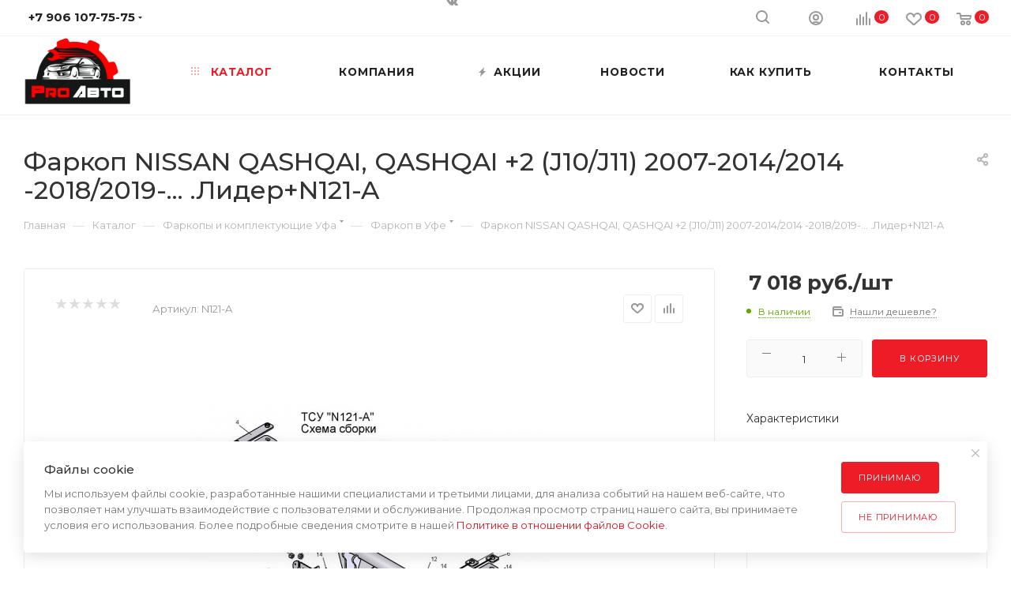

--- FILE ---
content_type: text/html; charset=UTF-8
request_url: https://akb-ufa.ru/bitrix/components/bitrix/sale.prediction.product.detail/ajax.php
body_size: -7
content:
	<script>
	BX.ready(function () {
		BX.onCustomEvent('onHasNewPrediction', ['', 'sale_gift_product_530466535']);
	});
	</script>
	

--- FILE ---
content_type: application/javascript
request_url: https://akb-ufa.ru/bitrix/cache/js/s1/aspro_max/page_1a2269b66fca05f4131f71836ca785e7/page_1a2269b66fca05f4131f71836ca785e7_v1.js?1753258727118050
body_size: 34218
content:

; /* Start:"a:4:{s:4:"full";s:87:"/local/templates/aspro_max/components/bitrix/catalog/main/script.min.js?160077339111269";s:6:"source";s:67:"/local/templates/aspro_max/components/bitrix/catalog/main/script.js";s:3:"min";s:0:"";s:3:"map";s:0:"";}"*/
function setNewHeader(t){var e=priceHtml=imgHtml=skuHtml=buttonHtml="";if("Y"==arMaxOptions.THEME.SHOW_HEADER_GOODS&&$(".main-catalog-wrapper.details").length){if($("#headerfixed").addClass("with-product"),$(".product-info-headnote .rating").length){e='<div class="votes_block nstar'+("EXTENDED"==arAsproOptions.THEME.REVIEWS_VIEW?" pointer":"")+'"><div class="ratings"><div class="inner_rating"';var i=$(".product-info-headnote .rating .inner_rating");i.length&&void 0!==i.attr("title")&&(e+='title="'+i.attr("title")),e+='">',$(".product-info-headnote .rating .inner_rating > div").each(function(t){var s=t+1;e+='<div class="item-rating '+($(this).hasClass("filed")?"filed":""),void 0===i.attr("title")&&(e+='" title="'+s),e+='">'+$(this).html()+"</div>"}),e+="</div></div></div>",$(".product-info-headnote .rating span").length&&(e+=$(".product-info-headnote .rating span")[0].outerHTML)}if($('div *[itemprop="offers"]').length){if(BX.util.object_search_key("ASPRO_ITEM_POPUP_PRICE",BX.message)&&"Y"==BX.message("ASPRO_ITEM_POPUP_PRICE")){t={SHOW_POPUP_PRICE:!1,PRICES_COUNT:BX.message("ASPRO_ITEM_PRICES")};BX.util.object_search_key("ASPRO_ITEM_PRICE_MATRIX",BX.message)?(t.USE_PRICE_COUNT=!0,t.PRICE_MATRIX=BX.message("ASPRO_ITEM_PRICE_MATRIX")):BX.util.object_search_key("ASPRO_ITEM_PRICE",BX.message)&&(t.PRICES_HTML=BX.message("ASPRO_ITEM_PRICE"))}if(void 0!==t)if(!t.SHOW_POPUP_PRICE&&("PRICES_COUNT"in t&&t.PRICES_COUNT>1||"PRICES"in t&&Object.keys(t.PRICES).length>1||"ITEM_PRICES"in t&&Object.keys(t.ITEM_PRICES).length>1)){var s=t.USE_PRICE_COUNT&&t.PRICE_MATRIX,l="";l=s?$(".cost.detail .with_matrix").length?$(".cost.detail .with_matrix").html():'<div class="prices-wrapper">'+$(".cost.detail").html()+"</div>":'<div class="prices-wrapper">'+t.PRICES_HTML+"</div>",priceHtml='<div class="with_matrix pl with_old price_matrix_wrapper">'+l+"</div>",priceHtml+='<div class="js_price_wrapper">',priceHtml+='<div class="js-info-block rounded3"><div class="block_title text-upper font_xs font-bold">'+BX.message("PRICES_TYPE")+'<i class="svg inline  svg-inline-close" aria-hidden="true"><svg xmlns="http://www.w3.org/2000/svg" width="16" height="16" viewBox="0 0 16 16"><path data-name="Rounded Rectangle 114 copy 3" class="cccls-1" d="M334.411,138l6.3,6.3a1,1,0,0,1,0,1.414,0.992,0.992,0,0,1-1.408,0l-6.3-6.306-6.3,6.306a1,1,0,0,1-1.409-1.414l6.3-6.3-6.293-6.3a1,1,0,0,1,1.409-1.414l6.3,6.3,6.3-6.3A1,1,0,0,1,340.7,131.7Z" transform="translate(-325 -130)"></path></svg></i></div><div class="block_wrap"><div class="block_wrap_inner prices srollbar-custom">',s?priceHtml+=t.PRICE_MATRIX:t.PRICES_HTML&&(priceHtml+=t.PRICES_HTML),priceHtml+='<div class="more-btn text-center"></div>',priceHtml+="</div></div></div>",priceHtml+='<div class="js-show-info-block more-item-info rounded3 bordered-block text-center"><i class="svg inline  svg-inline-fw" aria-hidden="true"><svg xmlns="http://www.w3.org/2000/svg" width="8" height="2" viewBox="0 0 8 2"><path id="Ellipse_292_copy_3" data-name="Ellipse 292 copy 3" class="cls-1" d="M320,4558a1,1,0,1,1-1,1A1,1,0,0,1,320,4558Zm-3,0a1,1,0,1,1-1,1A1,1,0,0,1,317,4558Zm6,0a1,1,0,1,1-1,1A1,1,0,0,1,323,4558Z" transform="translate(-316 -4558)"></path></svg></i></div>',priceHtml+="</div>"}else priceHtml=$(".cost.detail").html();else priceHtml=$(".cost.detail").html()}if($("#photo-sku").length?imgSrc=$("#photo-sku .product-detail-gallery__picture.one").attr("src")?$("#photo-sku .product-detail-gallery__picture.one").attr("src"):$("#photo-sku .product-detail-gallery__picture").data("src")?$("#photo-sku .product-detail-gallery__picture").data("src"):$("#photo-sku .product-detail-gallery__picture").attr("src"):$(".product-detail-gallery__slider #photo-0").length&&(imgSrc=$(".product-detail-gallery__slider #photo-0 .product-detail-gallery__picture").data("src")?$(".product-detail-gallery__slider #photo-0 .product-detail-gallery__picture").data("src"):$(".product-detail-gallery__slider #photo-0 .product-detail-gallery__picture").attr("src")),$(".slide_offer").length?buttonHtml='<span class="buy_block"><span class="btn btn-default btn-sm slide_offer more type_block'+($(".product-container .buy_block .offer_buy_block .btn").hasClass("has_prediction")?" has_prediction":"")+'">'+($(".product-container .buy_block .offer_buy_block .in-cart").is(":visible")?$(".product-container .buy_block .offer_buy_block .in-cart").html():BX.message("MORE_INFO_SKU"))+"</span></span>":$(".buy_block .sku_props").length?buttonHtml='<span class="buy_block"><span class="btn btn-default btn-sm more type_block'+($(".product-container .buy_block .offer_buy_block .btn").hasClass("has_prediction")?" has_prediction":"")+'">'+($(".product-container .buy_block .offer_buy_block .in-cart").is(":visible")?$(".product-container .buy_block .offer_buy_block .in-cart").html():BX.message("MORE_INFO_SKU"))+"</span></span>":$(".buy_block .button_block").length&&(buttonHtml=$(".buy_block .button_block").html().replace(/btn-lg/g,"btn-sm")),$(".sku_props .bx_catalog_item_scu > div").length){var a="";$(".product-container .sku_props .bx_catalog_item_scu > div").each(function(){var t=$(this),e=t.find("li.active"),i=t.find("select");e.length?a+='<div class="bx_catalog_item_scu"><div class="bx_scu"><div class="'+t.attr("class")+'"><ul><li class="active" title="'+e.attr("title")+'">'+e.html()+"</li></ul></div></div></div>":i.length&&(void 0!==i.find("option:selected").data("img_src")?a+='<div class="bx_catalog_item_scu"><div class="bx_scu"><div class="bx_item_detail_scu"><ul><li class="active" title="'+i.val()+'"><span class="cnt1"><span class="cnt_item" style="background-image:url('+i.find("option:selected").data("img_src")+')"></span></span></li></ul></div></div></div>':a+='<div class="bx_catalog_item_scu"><div class="bx_scu"><div class="'+t.attr("class")+'"><ul><li class="active"><span class="cnt">'+i.val()+"</span></li></ul></div></div></div>")}),skuHtml=a.replace(/mCustomScrollbar/g,"")}$("#headerfixed .logo-row").html('<div class="ajax_load"><div class="table-view flexbox flexbox--row"><div class="table-view__item item main_item_wrapper"><div class="table-view__item-wrapper item_info catalog-adaptive flexbox flexbox--row"><div class="item-foto"><div class="item-foto__picture"><img src="'+imgSrc+'" /></div></div><div class="item-info"><div class="item-title"><span>'+$("#pagetitle").text()+'</span></div><div class="wrapp_stockers sa_block">'+($(".product-info-headnote .rating").length?'<div class="rating sm-stars">'+e+"</div>":"")+($(".quantity_block_wrapper .item-stock").length?'<div class="item-stock">'+$(".quantity_block_wrapper .item-stock").html()+"</div>":"")+'</div></div><div class="item-actions flexbox flexbox--row"><div class="item-price"><div class="cost prices">'+priceHtml+'</div></div><div class="item-sku"><div class="but-cell flexbox flexbox--row sku_props">'+skuHtml+'</div></div><div class="item-buttons"><div class="but-cell">'+buttonHtml+"</div></div>"+($(".product-info .like_icons").length?'<div class="item-icons s_'+$(".product-info .like_icons").data("size")+'"><div class="like_icons list static icons long">'+$(".product-info .like_icons").html()+"</div></div>":"")+"</div></div></div></div></div>"),InitLazyLoad(),InitScrollBar(),"object"==typeof obMaxPredictions&&obMaxPredictions.showAll()}}$(document).on("click",".ordered-block.goods .tabs li",function(){setTimeout(sliceItemBlockSlide,5)}),$(document).on("click",".item-stock .store_view",function(){scroll_block($(".js-store-scroll"),$("a[href=#stores]"))}),$(document).on("click",".blog-info__rating--top-info, #headerfixed .wproducts .wrapp_stockers .rating .votes_block",function(){var t=$(".reviews.EXTENDED");t.length&&scroll_block($(".js-store-scroll"),$('.ordered-block .nav-tabs a[href="#reviews"]'))}),$(document).on("click",".table-view__item--has-stores .item-stock .value",function(){$(this).closest(".table-view__item-wrapper").find(".stores-icons .btn").trigger("click")}),$(document).on("click","#headerfixed .item-buttons .more",function(){$(".product-container .buy_block .offer_buy_block .to-cart").is(":visible")?$(".product-container .buy_block .offer_buy_block .to-cart").trigger("click"):location.href=arAsproOptions.PAGES.BASKET_PAGE_URL}),$(document).on("click","#headerfixed .item-actions .bx_catalog_item_scu",function(){var t=0;t=$(".product-container .sku_props .bx_catalog_item_scu").offset().top,$("body, html").animate({scrollTop:t-150},500)}),$(document).on("click",".stores-title .stores-title__list",function(){var t=$(this);t.siblings().removeClass("stores-title--active"),t.addClass("stores-title--active"),$(".stores_block_wrap .stores-amount-list").hide(100).removeClass("stores-amount-list--active"),$(".stores_block_wrap .stores-amount-list:eq("+t.index()+")").show(100,function(){t.hasClass("stores-title--map")&&"undefined"!=typeof map&&(map.container.fitToViewport(),"undefined"==typeof clusterer||$(this).find(".detail_items").is(":visible")||map.setBounds(clusterer.getBounds(),{zoomMargin:40}))}).addClass("stores-amount-list--active")}),$(document).on("click",".info_ext_block .title",function(){var t=$(this);t.toggleClass("opened"),t.next().slideToggle()}),$(document).on("click",".stores-icons .btn",function(){var t=$(this),e=t.closest(".table-view__item-wrapper").next(),i=e.is(":visible"),s=i?"slideUp":"slideDown";t.hasClass("clicked")||(t.addClass("clicked"),e.velocity("stop").velocity(s,{duration:400,begin:function(){t.toggleClass("closed")},complete:function(){t.removeClass("clicked")}}))});var checkFilterLandgings=function(){if($(".top-content-block .with-filter .with-filter-wrapper").length){var t=!1;$("#mobilefilter .with-filter-wrapper").length?($("#mobilefilter .with-filter-wrapper .bx_filter_parameters_box").hasClass("active")&&(t=!0),$("#mobilefilter .with-filter-wrapper").empty(),$(".top-content-block .with-filter .with-filter-wrapper").prependTo($("#mobilefilter .with-filter-wrapper"))):$(".top-content-block .with-filter .with-filter-wrapper").prependTo($("#mobilefilter .bx_filter_parameters")),($("#mobilefilter .bx_filter_parameters .landings-list__item--active").length||t)&&$("#mobilefilter .with-filter-wrapper .bx_filter_parameters_box").addClass("active"),$("#mobilefilter .scrollbar").scrollTop(0),$("#mobilefilter .bx_filter_parameters.scroll-init").length&&$("#mobilefilter .bx_filter_parameters.scroll-init").mCustomScrollbar("scrollTo",0)}};$(document).ready(function(){lazyLoadPagenBlock(),BX.addCustomEvent("onWindowResize",function(){try{var t="Y"==arAsproOptions.THEME.FIXED_BUY_MOBILE;if(t){var e=$(".buy_block"),i=$(".counter_wrapp");if(e.length&&i.length&&!$(".list-offers.ajax_load").length)if(window.matchMedia("(max-width: 767px)").matches){if(void 0===e.data("hasCatalog")){var s=e.hasClass("catalog_block");e.data("hasCatalog",s)}if(e.addClass("catalog_block"),void 0===i.data("hasList")){var l=i.hasClass("list");i.data("hasList",l)}i.removeClass("list").addClass("fixed")}else void 0===e.data("hasCatalog")||e.data("hasCatalog")||e.removeClass("catalog_block"),void 0!==i.data("hasList")&&i.data("hasList")&&i.addClass("list"),i.removeClass("fixed")}}catch(t){}}),$(document).find(".catalog_detail [class^=bx_item_detail] [class*=_scroller_container]").mCustomScrollbar({mouseWheel:{scrollAmount:150,preventDefault:!0}})});
/* End */
;
; /* Start:"a:4:{s:4:"full";s:95:"/local/templates/aspro_max/components/bitrix/catalog.element/main/script.min.js?160077339079492";s:6:"source";s:75:"/local/templates/aspro_max/components/bitrix/catalog.element/main/script.js";s:3:"min";s:0:"";s:3:"map";s:0:"";}"*/
var ItemObj={};$(document).ready(function(){"TYPE_1"==BX.message("TYPE_SKU")&&"Y"==BX.message("HAS_SKU_PROPS")||setNewHeader(),"Y"==arMaxOptions.THEME.SHOW_HEADER_GOODS&&$("#headerfixed .logo-row").addClass("wproducts"),$(".ordered-block.js-store-scroll .tabs > ul.nav.nav-tabs").length&&$('<div class="product-item-detail-tabs-container-fixed"><div class="wrapper_inner"><div class="product-item-detail-tabs-wrapper arrow_scroll"><ul class="product-item-detail-tabs-list nav nav-tabs">'+$(".ordered-block.js-store-scroll ul.nav.nav-tabs").html()+"</ul></div></div></div>").insertAfter($("#headerfixed"));var t={arrows_css:{"background-color":"#fafafa"},linked_tabs:$(".ordered-block .tabs.arrow_scroll.arrow_scroll_init")};$(".product-item-detail-tabs-wrapper").scrollTab(t);t={};$(".tabs.arrow_scroll:not(.arrow_scroll_init)").scrollTab(t),InitStickySideBar(".sticky-sidebar-custom",".product-container.catalog_detail"),$(".opener").click(function(){$(this).find(".opener_icon").toggleClass("opened");var t=$(this).parents("tr").toggleClass("nb").next(".offer_stores").find(".stores_block_wrap");t.slideToggle(200)}),$("a.linked").on("shown.bs.tab",function(t){var i=$(this).attr("href").replace("#","");$(this).closest(".ordered-block").find(".tab-pane").removeClass("cur"),$("#"+i).addClass("cur")}),$('a[data-toggle="tab"]:not(.linked)').on("shown.bs.tab",function(t){var i=$(t.target),e=i.parent();if(i.attr("href")&&history.pushState({},"",i.attr("href")),i.closest(".product-item-detail-tabs-list").length&&$(".ordered-block .tabs").length){var s=$(".ordered-block .tabs").offset();$(".product-item-detail-tabs-container-fixed").actual("outerHeight"),$("#headerfixed").actual("outerHeight");$("html, body").animate({scrollTop:s.top-88},400)}$(".nav.nav-tabs li").each(function(){var t=$(this);t.find(" > a.linked").length||(t.removeClass("active"),t.index()==e.index()&&t.addClass("active"))}),InitLazyLoad()}),BX.addCustomEvent("onWindowResize",function(t){try{ignoreResize.push(!0);var i=$(".wrapper1.sticky_menu:not(.sm)").length,e=i?1332:992;window.matchMedia("(min-width: "+e+"px)").matches?!$(".left_block .buy_block .counter_wrapp").length&&$(".product-info .right_info .js-prices-in-item .counter_wrapp").length&&$(".product-info .right_info .js-prices-in-item .buy_block").appendTo($(".left_block .js-prices-in-side")):$(".left_block .buy_block .counter_wrapp").length&&!$(".product-info .right_info .js-prices-in-item .counter_wrapp").length&&$(".left_block .buy_block").appendTo($(".product-info .right_info .js-prices-in-item"))}catch(t){}finally{ignoreResize.pop()}}),$("html, body").on("mousedown",function(t){if("string"==typeof t.target.className&&t.target.className.indexOf("adm")<0){t.stopPropagation();var i=$(t.target).closest(".hint");if($(t.target).closest(".hint").length){var e=i.offset().top+""+i.offset().left;$(".hint").each(function(){var t=$(this).offset().top+""+$(this).offset().left;$(this).text()+t!=i.text()+e&&$(this).removeClass("active").find(".tooltip").slideUp(100)})}else $(".hint").removeClass("active").find(".tooltip").slideUp(100)}})}),$(".set_block").ready(function(){$(".set_block ").equalize({children:'.item:not(".r") .cost',reset:!0}),$(".set_block").equalize({children:".item .item-title",reset:!0}),$(".set_block").equalize({children:".item .item_info",reset:!1})}),function(t){if(t.JCCatalogOnlyElement||(t.JCCatalogOnlyElement=function(t){"object"==typeof t&&(this.params=t,this.obProduct=null,this.obProductItem=null,this.set_quantity=1,this.currentPriceMode="",this.currentPrices=[],this.currentPriceSelected=0,this.currentQuantityRanges=[],this.currentQuantityRangeSelected=0,this.params.MESS&&(this.mess=this.params.MESS),this.init())},t.JCCatalogOnlyElement.prototype={init:function(){this.obProduct=$("#"+this.params.ID).closest(".product-container")[0],this.obProductItem=BX(this.params.ID),this.obProduct&&($(this.obProduct).find(".counter_wrapp .counter_block input").data("product","ob"+this.obProductItem.id+"el"),this.currentPriceMode=this.params.ITEM_PRICE_MODE,this.currentPrices=this.params.ITEM_PRICES,this.currentQuantityRanges=this.params.ITEM_QUANTITY_RANGES)},setPriceAction:function(){this.set_quantity=this.params.MIN_QUANTITY_BUY,$(this.obProduct).find("input[name=quantity]").length&&(this.set_quantity=$(this.obProduct).find("input[name=quantity]").val()),this.checkPriceRange(this.set_quantity),$(this.obProduct).find(".not_matrix").hide(),$(this.obProduct).find(".with_matrix .price_value_block").html(getCurrentPrice(this.currentPrices[this.currentPriceSelected].PRICE,this.currentPrices[this.currentPriceSelected].CURRENCY,this.currentPrices[this.currentPriceSelected].PRINT_PRICE)),$(this.obProduct).find(".with_matrix .discount")&&$(this.obProduct).find(".with_matrix .discount").html(getCurrentPrice(this.currentPrices[this.currentPriceSelected].BASE_PRICE,this.currentPrices[this.currentPriceSelected].CURRENCY,this.currentPrices[this.currentPriceSelected].PRINT_BASE_PRICE)),"Y"==this.params.SHOW_DISCOUNT_PERCENT_NUMBER&&(this.currentPrices[this.currentPriceSelected].PERCENT>0&&this.currentPrices[this.currentPriceSelected].PERCENT<100?($(this.obProduct).find(".with_matrix .sale_block .sale_wrapper .value").length||$('<div class="value"></div>').insertBefore($(this.obProduct).find(".with_matrix .sale_block .sale_wrapper .text")),$(this.obProduct).find(".with_matrix .sale_block .sale_wrapper .value").html("-<span>"+this.currentPrices[this.currentPriceSelected].PERCENT+"</span>%")):$(this.obProduct).find(".with_matrix .sale_block .sale_wrapper .value").length&&$(this.obProduct).find(".with_matrix .sale_block .sale_wrapper .value").remove()),$(this.obProduct).find(".with_matrix .sale_block .text .values_wrapper").html(getCurrentPrice(this.currentPrices[this.currentPriceSelected].DISCOUNT,this.currentPrices[this.currentPriceSelected].CURRENCY,this.currentPrices[this.currentPriceSelected].PRINT_DISCOUNT)),$(this.obProduct).find(".with_matrix").show(),"Y"==arMaxOptions.THEME.SHOW_TOTAL_SUMM&&void 0!==this.currentPrices[this.currentPriceSelected]&&setPriceItem($(this.obProduct),this.set_quantity,this.currentPrices[this.currentPriceSelected].PRICE)},checkPriceRange:function(t){if(void 0!==t&&"Q"==this.currentPriceMode){var i,e=!1;for(var s in this.currentQuantityRanges)if(this.currentQuantityRanges.hasOwnProperty(s)&&(i=this.currentQuantityRanges[s],parseInt(t)>=parseInt(i.SORT_FROM)&&("INF"==i.SORT_TO||parseInt(t)<=parseInt(i.SORT_TO)))){e=!0,this.currentQuantityRangeSelected=i.HASH;break}for(var a in!e&&(i=this.getMinPriceRange())&&(this.currentQuantityRangeSelected=i.HASH),this.currentPrices)if(this.currentPrices.hasOwnProperty(a)&&this.currentPrices[a].QUANTITY_HASH==this.currentQuantityRangeSelected){this.currentPriceSelected=a;break}}},getMinPriceRange:function(){var t;for(var i in this.currentQuantityRanges)this.currentQuantityRanges.hasOwnProperty(i)&&(!t||parseInt(this.currentQuantityRanges[i].SORT_FROM)<parseInt(t.SORT_FROM))&&(t=this.currentQuantityRanges[i]);return t}}),!t.JCCatalogElement){var i=function(t){i.superclass.constructor.apply(this,arguments),this.nameNode=BX.create("span",{props:{className:"bx_medium bx_bt_button",id:this.id},style:"object"==typeof t.style?t.style:{},text:t.text}),this.buttonNode=BX.create("span",{attrs:{className:t.ownerClass},children:[this.nameNode],events:this.contextEvents}),BX.browser.IsIE()&&this.buttonNode.setAttribute("hideFocus","hidefocus")};BX.extend(i,BX.PopupWindowButton),t.JCCatalogElement=function(t){if(this.timerInitCalculateDelivery=!1,this.skuVisualParams={SELECT:{TAG_BIND:"select",TAG:"option",ACTIVE_CLASS:"active",HIDE_CLASS:"hidden",EVENT:"change"},LI:{TAG_BIND:"li",TAG:"li",ACTIVE_CLASS:"active",HIDE_CLASS:"missing",EVENT:"click"}},this.productType=0,this.config={useCatalog:!0,showQuantity:!0,showPrice:!0,showAbsent:!0,showOldPrice:!1,showPercent:!1,showSkuProps:!1,showOfferGroup:!1,useCompare:!1,mainPictureMode:"IMG",showBasisPrice:!1,showPercentNumber:!1,offerShowPreviewPictureProps:!1,basketAction:["BUY"],showClosePopup:!1},this.basketLinkURL="",this.checkQuantity=!1,this.maxQuantity=0,this.SliderImages=0,this.defaultCount=1,this.stepQuantity=1,this.isDblQuantity=!1,this.canBuy=!0,this.currentBasisPrice={},this.canSubscription=!0,this.currentIsSet=!1,this.updateViewedCount=!1,this.currentPriceMode="",this.currentPrices=[],this.currentPriceSelected=0,this.currentQuantityRanges=[],this.currentQuantityRangeSelected=0,this.precision=6,this.precisionFactor=Math.pow(10,this.precision),this.listID={main:["PICT_ID","BIG_SLIDER_ID","BIG_IMG_CONT_ID"],stickers:["STICKER_ID"],productSlider:["SLIDER_CONT","SLIDER_LIST","SLIDER_LEFT","SLIDER_RIGHT"],offerSlider:["SLIDER_CONT_OF_ID","SLIDER_LIST_OF_ID","SLIDER_LEFT_OF_ID","SLIDER_RIGHT_OF_ID"],offerSliderMobile:["SLIDER_CONT_OFM_ID","SLIDER_LIST_OFM_ID","SLIDER_LEFT_OFM_ID","SLIDER_RIGHT_OFM_ID"],offers:["TREE_ID","TREE_ITEM_ID","DISPLAY_PROP_DIV","DISPLAY_PROP_ARTICLE_DIV","OFFER_GROUP"],quantity:["QUANTITY_ID","QUANTITY_UP_ID","QUANTITY_DOWN_ID","QUANTITY_MEASURE","QUANTITY_LIMIT","BASIS_PRICE"],price:["PRICE_ID"],oldPrice:["OLD_PRICE_ID","DISCOUNT_VALUE_ID"],discountPerc:["DISCOUNT_PERC_ID"],basket:["BASKET_PROP_DIV","BUY_ID","BASKET_LINK","ADD_BASKET_ID","BASKET_ACTIONS_ID","NOT_AVAILABLE_MESS","SUBSCRIBE_ID","SUBSCRIBED_ID"],magnifier:["MAGNIFIER_ID","MAGNIFIER_AREA_ID"],compare:["COMPARE_LINK_ID"]},this.visualPostfix={PICT_ID:"_pict",BIG_SLIDER_ID:"_big_slider",BIG_IMG_CONT_ID:"_bigimg_cont",STICKER_ID:"_sticker",SLIDER_CONT:"_slider_cont",SLIDER_LIST:"_slider_list",SLIDER_LEFT:"_slider_left",SLIDER_RIGHT:"_slider_right",SLIDER_CONT_OF_ID:"_slider_cont_",SLIDER_LIST_OF_ID:"_slider_list_",SLIDER_LEFT_OF_ID:"_slider_left_",SLIDER_RIGHT_OF_ID:"_slider_right_",SLIDER_CONT_OFM_ID:"_sliderm_cont_",SLIDER_LIST_OFM_ID:"_sliderm_list_",SLIDER_LEFT_OFM_ID:"_sliderm_left_",SLIDER_RIGHT_OFM_ID:"_sliderm_right_",TREE_ID:"_skudiv",TREE_ITEM_ID:"_prop_",DISPLAY_PROP_DIV:"_sku_prop",DISPLAY_PROP_ARTICLE_DIV:"_sku_article_prop",QUANTITY_ID:"_quantity",QUANTITY_UP_ID:"_quant_up",QUANTITY_DOWN_ID:"_quant_down",QUANTITY_MEASURE:"_quant_measure",QUANTITY_LIMIT:"_quant_limit",BASIS_PRICE:"_basis_price",PRICE_ID:"_price",OLD_PRICE_ID:"_old_price",DISCOUNT_VALUE_ID:"_price_discount",DISCOUNT_PERC_ID:"_dsc_pict",BASKET_PROP_DIV:"_basket_prop",BUY_ID:"_buy_link",BASKET_LINK:"_basket_link",ADD_BASKET_ID:"_add_basket_link",BASKET_ACTIONS_ID:"_basket_actions",NOT_AVAILABLE_MESS:"_not_avail",SUBSCRIBE_ID:"_subscribe_div",SUBSCRIBED_ID:"_subscribed_div",MAGNIFIER_ID:"_magnifier",MAGNIFIER_AREA_ID:"_magnifier_area",OFFER_GROUP:"_set_group_",COMPARE_LINK_ID:"_compare_link"},this.visual={},this.basketMode="",this.product={checkQuantity:!1,maxQuantity:0,stepQuantity:1,startQuantity:1,isDblQuantity:!1,canBuy:!0,canSubscription:!0,name:"",pict:{},id:0,addUrl:"",buyUrl:"",slider:{},sliderCount:0,useSlider:!1,sliderPict:[]},this.mess={},this.basketData={useProps:!1,emptyProps:!1,quantity:"quantity",props:"prop",basketUrl:"",sku_props:"",sku_props_var:"basket_props",add_url:"",buy_url:""},this.compareData={compareUrl:"",comparePath:""},this.defaultPict={preview:null,detail:null},this.offers=[],this.offerNum=0,this.treeProps=[],this.obTreeRows=[],this.showCount=[],this.showStart=[],this.selectedValues={},this.sliders=[],this.obProduct=null,this.obQuantity=null,this.obQuantityUp=null,this.obQuantityDown=null,this.obBasisPrice=null,this.obPict=null,this.obPictAligner=null,this.obPrice={price:null,full:null,discount:null,percent:null},this.obTree=null,this.obBuyBtn=null,this.obBasketBtn=null,this.obAddToBasketBtn=null,this.obBasketActions=null,this.obNotAvail=null,this.obSkuProps=null,this.obSlider=null,this.obMeasure=null,this.obQuantityLimit={all:null,value:null},this.obCompare=null,this.viewedCounter={path:"/bitrix/components/bitrix/catalog.element/ajax.php",params:{AJAX:"Y",SITE_ID:"",PRODUCT_ID:0,PARENT_ID:0}},this.currentImg={src:"",width:0,height:0,screenWidth:0,screenHeight:0,screenOffsetX:0,screenOffsetY:0,scale:1},this.currentBigImg={src:""},this.obPopupWin=null,this.basketUrl="",this.basketParams={},this.obPopupPict=null,this.magnify={obMagnifier:null,obMagnifyPict:null,obMagnifyArea:null,obBigImg:null,obBigSlider:null,magnifyShow:!1,areaParams:{width:100,height:130,left:0,top:0,scaleFactor:1,globalLeft:0,globalTop:0,globalRight:0,globalBottom:0},magnifierParams:{top:0,left:0,width:0,height:0,ratioX:10,ratioY:13,defaultScale:1},magnifyPictParams:{marginTop:0,marginLeft:0,width:0,height:0}},this.treeRowShowSize=5,this.treeEnableArrow={display:"",cursor:"pointer",opacity:1},this.treeDisableArrow={display:"",cursor:"default",opacity:.2},this.sliderRowShowSize=5,this.sliderEnableArrow={display:"",cursor:"pointer",opacity:1},this.sliderDisableArrow={display:"",cursor:"default",opacity:.2},this.errorCode=0,"object"==typeof t){switch(this.params=t,this.initConfig(),this.params.MESS&&(this.mess=this.params.MESS),this.productType){case 0:case 1:case 2:this.initProductData();break;case 3:this.initOffersData();break;default:this.errorCode=-1}this.initBasketData(),this.initCompareData()}0===this.errorCode&&BX.ready(BX.delegate(this.Init,this)),this.params={}},t.JCCatalogElement.prototype.Init=function(){var t=0,i=0,e="",s=null,a=null;if(this.obProduct=BX(this.visual.ID),this.obProduct||(this.errorCode=-1),this.obPict=BX(this.visual.PICT_ID),this.obPict?this.obPictAligner=this.obPict.parentNode:this.errorCode=-2,this.config.showPrice&&(this.obPrice.price=BX(this.visual.PRICE_ID),!this.obPrice.price&&this.config.useCatalog?this.errorCode=-16:(this.config.showOldPrice&&(this.obPrice.full=BX(this.visual.OLD_PRICE_ID),this.obPrice.discount=BX(this.visual.DISCOUNT_VALUE_ID),this.obPrice.full&&BX.adjust(this.obPrice.full,{style:{display:"none"},html:""})),this.config.showPercent&&(this.obPrice.percent=BX(this.visual.DISCOUNT_PERC_ID))),this.obBasketActions=BX(this.visual.BASKET_ACTIONS_ID),this.obBasketActions&&(BX.util.in_array("BUY",this.config.basketAction)&&(this.obBuyBtn=BX(this.visual.BUY_ID)),BX.util.in_array("ADD",this.config.basketAction)&&(this.obAddToBasketBtn=BX(this.visual.BUY_ID)),this.visual.BASKET_LINK&&(this.obBasketBtn=BX(this.visual.BASKET_LINK))),this.obNotAvail=BX(this.visual.NOT_AVAILABLE_MESS)),this.config.showQuantity&&(this.obQuantity=BX(this.visual.QUANTITY_ID),this.visual.QUANTITY_UP_ID&&(this.obQuantityUp=BX(this.visual.QUANTITY_UP_ID)),this.visual.QUANTITY_DOWN_ID&&(this.obQuantityDown=BX(this.visual.QUANTITY_DOWN_ID)),this.config.showBasisPrice&&(this.obBasisPrice=BX(this.visual.BASIS_PRICE))),3===this.productType){if(this.visual.TREE_ID)for(this.obTree=BX(this.visual.TREE_ID),this.obTree||(this.errorCode=-256),e=this.visual.TREE_ITEM_ID,t=0;t<this.treeProps.length;t++)if(this.obTreeRows[t]={LEFT:BX(e+this.treeProps[t].ID+"_left"),RIGHT:BX(e+this.treeProps[t].ID+"_right"),LIST:BX(e+this.treeProps[t].ID+"_list"),CONT:BX(e+this.treeProps[t].ID+"_cont")},!this.obTreeRows[t].LIST||!this.obTreeRows[t].CONT){this.errorCode=-512;break}this.visual.QUANTITY_MEASURE&&(this.obMeasure=BX(this.visual.QUANTITY_MEASURE)),this.visual.QUANTITY_LIMIT&&(this.obQuantityLimit.all=BX(this.visual.QUANTITY_LIMIT),this.obQuantityLimit.all&&(this.obQuantityLimit.value=BX.findChild(this.obQuantityLimit.all,{tagName:"span"},!1,!1),this.obQuantityLimit.value||(this.obQuantityLimit.all=null)))}if(this.config.showSkuProps&&(this.visual.DISPLAY_PROP_DIV&&(this.obSkuProps=BX(this.visual.DISPLAY_PROP_DIV)),this.visual.DISPLAY_PROP_ARTICLE_DIV&&(this.obSkuArticleProps=BX(this.visual.DISPLAY_PROP_ARTICLE_DIV))),this.config.useCompare&&(this.obCompare=BX(this.visual.COMPARE_LINK_ID)),0===this.errorCode){switch(this.config.showQuantity&&(this.obQuantityUp&&BX.bind(this.obQuantityUp,"click",BX.delegate(this.QuantityUp,this)),this.obQuantityDown&&BX.bind(this.obQuantityDown,"click",BX.delegate(this.QuantityDown,this)),this.obQuantity&&BX.bind(this.obQuantity,"change",BX.delegate(this.QuantityChange,this))),this.productType){case 0:case 1:case 2:if(this.product.useSlider){if(this.product.slider={COUNT:this.product.sliderCount,ID:this.visual.SLIDER_CONT,CONT:BX(this.visual.SLIDER_CONT),LIST:BX(this.visual.SLIDER_LIST),LEFT:BX(this.visual.SLIDER_LEFT),RIGHT:BX(this.visual.SLIDER_RIGHT),START:0},s=BX.findChildren(this.product.slider.LIST,{tagName:"li"},!0),s&&0<s.length)for(i=0;i<s.length;i++)BX.bind(s[i],"click",BX.delegate(this.ProductSelectSliderImg,this));this.product.slider.LEFT&&(BX.bind(this.product.slider.LEFT,"click",BX.delegate(this.ProductSliderRowLeft,this)),BX.adjust(this.product.slider.LEFT,{style:this.sliderDisableArrow})),this.product.slider.RIGHT&&(BX.bind(this.product.slider.RIGHT,"click",BX.delegate(this.ProductSliderRowRight,this)),BX.adjust(this.product.slider.RIGHT,{style:this.sliderEnableArrow})),this.setCurrentImg(this.product.sliderPict[0],!0)}break;case 3:for(var r in this.skuVisualParams){a=BX.findChildren(this.obTree,{tagName:this.skuVisualParams[r].TAG_BIND},!0);if(a&&0<a.length)for(t=0;t<a.length;t++)$(a[t]).on(this.skuVisualParams[r].EVENT,BX.delegate(this.SelectOfferProp,this))}for(t=0;t<this.offers.length;t++)if(this.offers[t].SLIDER_COUNT=parseInt(this.offers[t].SLIDER_COUNT,10),isNaN(this.offers[t].SLIDER_COUNT)&&(this.offers[t].SLIDER_COUNT=0),0===this.offers[t].SLIDER_COUNT)this.sliders[t]={COUNT:this.offers[t].SLIDER_COUNT,ID:""};else{for(i=0;i<this.offers[t].SLIDER.length;i++)this.offers[t].SLIDER[i].WIDTH=parseInt(this.offers[t].SLIDER[i].WIDTH,10),this.offers[t].SLIDER[i].HEIGHT=parseInt(this.offers[t].SLIDER[i].HEIGHT,10);if(this.sliders[t]={COUNT:this.offers[t].SLIDER_COUNT,OFFER_ID:this.offers[t].ID,ID:this.visual.SLIDER_CONT_OF_ID+this.offers[t].ID,CONT:BX(this.visual.SLIDER_CONT_OF_ID+this.offers[t].ID),LIST:BX(this.visual.SLIDER_LIST_OF_ID+this.offers[t].ID),CONT_M:BX(this.visual.SLIDER_CONT_OFM_ID+this.offers[t].ID),LIST_M:BX(this.visual.SLIDER_LIST_OFM_ID+this.offers[t].ID),LEFT:BX(this.visual.SLIDER_LEFT_OF_ID+this.offers[t].ID),RIGHT:BX(this.visual.SLIDER_RIGHT_OF_ID+this.offers[t].ID),START:0},s=BX.findChildren(this.sliders[t].LIST,{tagName:"li"},!0),s&&0<s.length)for(i=0;i<s.length;i++)BX.bind(s[i],"click",BX.delegate(this.SelectSliderImg,this));this.sliders[t].LEFT&&BX.bind(this.sliders[t].LEFT,"click",BX.delegate(this.SliderRowLeft,this)),this.sliders[t].RIGHT&&BX.bind(this.sliders[t].RIGHT,"click",BX.delegate(this.SliderRowRight,this))}this.SetCurrent()}this.obBuyBtn&&BX.bind(this.obBuyBtn,"click",BX.proxy(this.BuyBasket,this)),this.obAddToBasketBtn&&BX.bind(this.obAddToBasketBtn,"click",BX.proxy(this.Add2Basket,this)),this.obCompare&&BX.bind(this.obCompare,"click",BX.proxy(this.Compare,this))}},t.JCCatalogElement.prototype.initConfig=function(){this.productType=parseInt(this.params.PRODUCT_TYPE,10),this.params.CONFIG&&"object"==typeof this.params.CONFIG?("undefined"!==this.params.CONFIG.USE_CATALOG&&BX.type.isBoolean(this.params.CONFIG.USE_CATALOG)&&(this.config.useCatalog=this.params.CONFIG.USE_CATALOG),this.config.showQuantity=!!this.params.CONFIG.SHOW_QUANTITY,this.config.showPrice=!!this.params.CONFIG.SHOW_PRICE,this.config.showPercent=!!this.params.CONFIG.SHOW_DISCOUNT_PERCENT,this.config.showOldPrice=!!this.params.CONFIG.SHOW_OLD_PRICE,this.config.showSkuProps=!!this.params.CONFIG.SHOW_SKU_PROPS,this.config.showOfferGroup=!!this.params.CONFIG.OFFER_GROUP,this.config.useCompare=!!this.params.CONFIG.DISPLAY_COMPARE,this.config.showPercentNumber="Y"==this.params.SHOW_DISCOUNT_PERCENT_NUMBER,this.config.offerShowPreviewPictureProps=this.params.OFFER_SHOW_PREVIEW_PICTURE_PROPS,this.params.CONFIG.MAIN_PICTURE_MODE&&(this.config.mainPictureMode=this.params.CONFIG.MAIN_PICTURE_MODE),this.config.showBasisPrice=!!this.params.CONFIG.SHOW_BASIS_PRICE,this.params.CONFIG.ADD_TO_BASKET_ACTION&&(this.config.basketAction=this.params.CONFIG.ADD_TO_BASKET_ACTION),this.config.showClosePopup=!!this.params.CONFIG.SHOW_CLOSE_POPUP):("undefined"!==this.params.USE_CATALOG&&BX.type.isBoolean(this.params.USE_CATALOG)&&(this.config.useCatalog=this.params.USE_CATALOG),this.config.showQuantity=!!this.params.SHOW_QUANTITY,this.config.showPrice=!!this.params.SHOW_PRICE,this.config.showPercent=!!this.params.SHOW_DISCOUNT_PERCENT,this.config.showOldPrice=!!this.params.SHOW_OLD_PRICE,this.config.showSkuProps=!!this.params.SHOW_SKU_PROPS,this.config.showOfferGroup=!!this.params.OFFER_GROUP,this.config.useCompare=!!this.params.DISPLAY_COMPARE,this.params.MAIN_PICTURE_MODE&&(this.config.mainPictureMode=this.params.MAIN_PICTURE_MODE),this.config.showBasisPrice=!!this.params.SHOW_BASIS_PRICE,this.params.ADD_TO_BASKET_ACTION&&(this.config.basketAction=this.params.ADD_TO_BASKET_ACTION),this.config.showClosePopup=!!this.params.SHOW_CLOSE_POPUP),this.config.SKU_DETAIL_ID=this.params.SKU_DETAIL_ID,this.params.VISUAL&&"object"==typeof this.params.VISUAL&&this.params.VISUAL.ID?(this.visual.ID=this.params.VISUAL.ID,this.basketLinkURL=this.params.BASKET.BASKET_URL,this.defaultCount=this.params.DEFAULT_COUNT,this.storeQuanity=BX(this.params.STORE_QUANTITY),this.initVisualParams("main"),this.config.showQuantity&&this.initVisualParams("quantity"),this.config.showPrice&&this.initVisualParams("price"),this.config.showOldPrice&&this.initVisualParams("oldPrice"),this.config.showPercent&&this.initVisualParams("discountPerc"),this.initVisualParams("basket"),"MAGNIFIER"===this.config.mainPictureMode&&this.initVisualParams("magnifier"),this.config.useCompare&&this.initVisualParams("compare")):this.errorCode=-1},t.JCCatalogElement.prototype.initVisualParams=function(t){var i=0,e="";if(this.listID[t])for(i=0;i<this.listID[t].length;i++)e=this.listID[t][i],this.visual[e]=this.params.VISUAL[e]?this.params.VISUAL[e]:this.visual.ID+this.visualPostfix[e];else this.errorCode=-1},t.JCCatalogElement.prototype.initProductData=function(){var t=0;if(this.initVisualParams("productSlider"),this.params.PRODUCT&&"object"==typeof this.params.PRODUCT){if(this.config.showQuantity&&(this.product.checkQuantity=this.params.PRODUCT.CHECK_QUANTITY,this.product.isDblQuantity=this.params.PRODUCT.QUANTITY_FLOAT,this.product.checkQuantity&&(this.product.maxQuantity=this.product.isDblQuantity?parseFloat(this.params.PRODUCT.MAX_QUANTITY):parseInt(this.params.PRODUCT.MAX_QUANTITY,10)),this.product.stepQuantity=this.product.isDblQuantity?parseFloat(this.params.PRODUCT.STEP_QUANTITY):parseInt(this.params.PRODUCT.STEP_QUANTITY,10),this.checkQuantity=this.product.checkQuantity,this.isDblQuantity=this.product.isDblQuantity,this.maxQuantity=this.product.maxQuantity,this.stepQuantity=this.product.stepQuantity,this.isDblQuantity&&(this.stepQuantity=Math.round(this.stepQuantity*this.precisionFactor)/this.precisionFactor)),this.product.canBuy=this.params.PRODUCT.CAN_BUY,this.product.canSubscription=this.params.PRODUCT.SUBSCRIPTION,this.config.showPrice&&(this.currentBasisPrice=this.params.PRODUCT.BASIS_PRICE),this.canBuy=this.product.canBuy,this.canSubscription=this.product.canSubscription,this.product.name=this.params.PRODUCT.NAME,this.product.pict=this.params.PRODUCT.PICT,this.product.id=this.params.PRODUCT.ID,this.params.PRODUCT.ADD_URL&&(this.product.addUrl=this.params.PRODUCT.ADD_URL),this.params.PRODUCT.BUY_URL&&(this.product.buyUrl=this.params.PRODUCT.BUY_URL),this.params.PRODUCT.SLIDER_COUNT&&(this.product.sliderCount=parseInt(this.params.PRODUCT.SLIDER_COUNT,10),isNaN(this.product.sliderCount)&&(this.product.sliderCount=0),0<this.product.sliderCount&&this.params.PRODUCT.SLIDER.length&&0<this.params.PRODUCT.SLIDER.length)){for(t=0;t<this.params.PRODUCT.SLIDER.length;t++)this.product.useSlider=!0,this.params.PRODUCT.SLIDER[t].WIDTH=parseInt(this.params.PRODUCT.SLIDER[t].WIDTH,10),this.params.PRODUCT.SLIDER[t].HEIGHT=parseInt(this.params.PRODUCT.SLIDER[t].HEIGHT,10);this.product.sliderPict=this.params.PRODUCT.SLIDER,this.setCurrentImg(this.product.sliderPict[0],!1)}this.currentIsSet=!0}else this.errorCode=-1},t.JCCatalogElement.prototype.initOffersData=function(){if(this.initVisualParams("offerSlider"),this.initVisualParams("offerSliderMobile"),this.initVisualParams("offers"),this.params.OFFERS&&BX.type.isArray(this.params.OFFERS)){if(this.offers=this.params.OFFERS,this.offerNum=0,this.params.OFFER_SELECTED&&(this.offerNum=parseInt(this.params.OFFER_SELECTED,10),"offers"in this&&this.offers.length)){var t=parseUrlQuery(),i=(this.params.SKU_DETAIL_ID,0);if(this.config.SKU_DETAIL_ID in t&&(i=t[this.config.SKU_DETAIL_ID]),i)for(var e in this.offers)this.offers[e].ID==i&&(this.offerNum=parseInt(e,10))}isNaN(this.offerNum)&&(this.offerNum=0),this.params.TREE_PROPS&&(this.treeProps=this.params.TREE_PROPS),this.params.DEFAULT_PICTURE&&(this.defaultPict.preview=this.params.DEFAULT_PICTURE.PREVIEW_PICTIRE,this.defaultPict.detail=this.params.DEFAULT_PICTURE.DETAIL_PICTURE),this.params.PRODUCT&&"object"==typeof this.params.PRODUCT&&(this.product.id=parseInt(this.params.PRODUCT.ID,10),this.product.name=this.params.PRODUCT.NAME)}else this.errorCode=-1},t.JCCatalogElement.prototype.initBasketData=function(){this.params.BASKET&&"object"==typeof this.params.BASKET&&(1!==this.productType&&2!==this.productType||(this.basketData.useProps=!!this.params.BASKET.ADD_PROPS,this.basketData.emptyProps=!!this.params.BASKET.EMPTY_PROPS),this.params.BASKET.QUANTITY&&(this.basketData.quantity=this.params.BASKET.QUANTITY),this.params.BASKET.PROPS&&(this.basketData.props=this.params.BASKET.PROPS),this.params.BASKET.BASKET_URL&&(this.basketData.basketUrl=this.params.BASKET.BASKET_URL),3===this.productType&&this.params.BASKET.SKU_PROPS&&(this.basketData.sku_props=this.params.BASKET.SKU_PROPS),this.params.BASKET.ADD_URL_TEMPLATE&&(this.basketData.add_url=this.params.BASKET.ADD_URL_TEMPLATE),this.params.BASKET.BUY_URL_TEMPLATE&&(this.basketData.buy_url=this.params.BASKET.BUY_URL_TEMPLATE),""===this.basketData.add_url&&""===this.basketData.buy_url&&(this.errorCode=-1024))},t.JCCatalogElement.prototype.initCompareData=function(){this.config.useCompare&&(this.params.COMPARE&&"object"==typeof this.params.COMPARE?(this.params.COMPARE.COMPARE_PATH&&(this.compareData.comparePath=this.params.COMPARE.COMPARE_PATH),this.params.COMPARE.COMPARE_URL_TEMPLATE_DEL&&(this.compareData.compareUrlDel=this.params.COMPARE.COMPARE_URL_TEMPLATE_DEL),this.params.COMPARE.COMPARE_URL_TEMPLATE?this.compareData.compareUrl=this.params.COMPARE.COMPARE_URL_TEMPLATE:this.config.useCompare=!1):this.config.useCompare=!1)},t.JCCatalogElement.prototype.setMainPictHandler=function(){switch(this.config.mainPictureMode){case"GALLERY":break;case"MAGNIFIER":this.currentBigImg.src&&($(this.obPict).addClass("zoom_picture"),InitZoomPict());break;case"POPUP":$(this.obPict).parent().addClass("fancy_offer")}},t.JCCatalogElement.prototype.setCurrentImg=function(t,i){i=!!i,"SMALL"in t?this.currentImg.src=t.SMALL.src:"SRC"in t&&(this.currentImg.src=t.SRC),"BIG"in t&&(this.currentBigImg.src=t.BIG.src),"WIDTH"in t&&(this.currentImg.width=t.WIDTH),"HEIGHT"in t&&(this.currentImg.height=t.HEIGHT),i&&this.obPict&&("MAGNIFIER"===this.config.mainPictureMode&&($(this.obPict).attr("data-large",this.currentBigImg.src),$(this.obPict).attr("xoriginal",this.currentBigImg.src),"SMALL"in t&&$(this.obPict).attr("xpreview",t.SMALL.src)),"src"in this.currentImg&&this.currentImg.src&&BX.adjust(this.obPict,{props:{src:this.currentImg.src}}),"src"in this.currentBigImg&&this.currentBigImg.src&&("POPUP"===this.config.mainPictureMode&&$(this.obPict).parent().attr("href",this.currentBigImg.src),$(this.obPict).parent().attr("title",t.TITLE),$(this.obPict).parent().attr("alt",t.ALT),$(this.obPict).attr("title",t.TITLE),$(this.obPict).attr("alt",t.ALT)))},t.JCCatalogElement.prototype.scaleImg=function(t,i){var e,s,a,r={};return i.width>=t.width&&i.height>=t.height?(r.width=t.width,r.height=t.height):(e=i.width/t.width,s=i.height/t.height,a=Math.min(e,s),r.width=Math.max(1,parseInt(a*t.width,10)),r.height=Math.max(1,parseInt(a*t.height,10))),r},t.JCCatalogElement.prototype.showMagnifier=function(t){this.magnify.magnifyShow||(this.calcMagnifierParams(),this.calcMagnifyAreaSize(),this.calcMagnifyAreaPos(t),this.calcMagnifyPictSize(),this.calcMagnifyPictPos(),this.setMagnifyAreaParams(!0),this.setMagnifyPictParams(!0),this.setMagnifierParams(!0),BX.bind(document,"mousemove",BX.proxy(this.moveMagnifierArea,this)))},t.JCCatalogElement.prototype.hideMagnifier=function(){this.magnify.magnifyShow||(this.magnify.obMagnifier&&BX.adjust(this.magnify.obMagnifier,{style:{display:"none"}}),this.magnify.obMagnifyArea&&BX.adjust(this.magnify.obMagnifyArea,{style:{display:"none"}}),BX.unbind(document,"mousemove",BX.proxy(this.moveMagnifierArea,this)))},t.JCCatalogElement.prototype.moveMagnifierArea=function(t){var i={X:0,Y:0},e=BX.pos(this.obPict),s={},a={},r={};if(i=this.inRect(t,e),this.inBound(e,i)){switch(s=this.intersectArea(i,e),s.X){case-1:this.magnify.areaParams.left=this.currentImg.screenOffsetX;break;case 0:this.magnify.areaParams.left=this.currentImg.screenOffsetX+i.X-(this.magnify.areaParams.width>>>1);break;case 1:this.magnify.areaParams.left=this.currentImg.screenOffsetX+e.width-this.magnify.areaParams.width}switch(s.Y){case-1:this.magnify.areaParams.top=0;break;case 0:this.magnify.areaParams.top=i.Y-(this.magnify.areaParams.height>>>1);break;case 1:this.magnify.areaParams.top=e.height-this.magnify.areaParams.height}this.magnify.magnifyPictParams.marginLeft=-parseInt((this.magnify.areaParams.left-this.currentImg.screenOffsetX)*this.currentImg.scale,10),this.magnify.magnifyPictParams.marginTop=-parseInt(this.magnify.areaParams.top*this.currentImg.scale,10),a.left=this.magnify.areaParams.left+"px",a.top=this.magnify.areaParams.top+"px",BX.adjust(this.magnify.obMagnifyArea,{style:a}),r.marginLeft=this.magnify.magnifyPictParams.marginLeft+"px",r.marginTop=this.magnify.magnifyPictParams.marginTop+"px",BX.adjust(this.magnify.obMagnifyPict,{style:r})}else this.outMagnifierArea(),this.hideMagnifier()},t.JCCatalogElement.prototype.onMagnifierArea=function(){this.magnify.magnifyShow=!0},t.JCCatalogElement.prototype.outMagnifierArea=function(){this.magnify.magnifyShow=!1},t.JCCatalogElement.prototype.calcMagnifierParams=function(){if(this.magnify.obBigImg){var t=BX.pos(this.magnify.obBigImg,!0);this.magnify.magnifierParams.width=t.width,this.magnify.magnifierParams.height=t.height,this.magnify.magnifierParams.top=t.top,this.magnify.magnifierParams.left=t.left+t.width+2}},t.JCCatalogElement.prototype.setMagnifierParams=function(t){if(this.magnify.obMagnifier){t=!!t;var i={top:this.magnify.magnifierParams.top+"px",left:this.magnify.magnifierParams.left+"px",width:this.magnify.magnifierParams.width+"px",height:this.magnify.magnifierParams.height+"px"};t&&(i.display=""),BX.adjust(this.magnify.obMagnifier,{style:i})}},t.JCCatalogElement.prototype.setMagnifyAreaParams=function(t){if(this.magnify.obMagnifier){t=!!t;var i={top:this.magnify.areaParams.top+"px",left:this.magnify.areaParams.left+"px",width:this.magnify.areaParams.width+"px",height:this.magnify.areaParams.height+"px"};t&&(i.display=""),BX.adjust(this.magnify.obMagnifyArea,{style:i})}},t.JCCatalogElement.prototype.calcMagnifyAreaPos=function(t){var i,e,s;if(e=BX.pos(this.obPict),i=this.inRect(t,e),this.inBound(e,i)){switch(s=this.intersectArea(i,e),s.X){case-1:this.magnify.areaParams.left=this.currentImg.screenOffsetX;break;case 0:this.magnify.areaParams.left=this.currentImg.screenOffsetX+i.X-(this.magnify.areaParams.width>>>1);break;case 1:this.magnify.areaParams.left=this.currentImg.screenOffsetX+e.width-this.magnify.areaParams.width}switch(s.Y){case-1:this.magnify.areaParams.top=0;break;case 0:this.magnify.areaParams.top=i.Y-(this.magnify.areaParams.height>>>1);break;case 1:this.magnify.areaParams.top=e.height-this.magnify.areaParams.height}}},t.JCCatalogElement.prototype.inBound=function(t,i){return 0<=i.Y&&t.height>=i.Y&&0<=i.X&&t.width>=i.X},t.JCCatalogElement.prototype.inRect=function(t,i){var e=BX.GetWindowSize(),s={X:0,Y:0,globalX:0,globalY:0};return s.globalX=t.clientX+e.scrollLeft,s.X=s.globalX-i.left,s.globalY=t.clientY+e.scrollTop,
s.Y=s.globalY-i.top,s},t.JCCatalogElement.prototype.intersectArea=function(t,i){var e={X:0,Y:0},s=this.magnify.areaParams.width>>>1,a=this.magnify.areaParams.height>>>1;return t.X<=s?e.X=-1:t.X>=i.width-s?e.X=1:e.X=0,t.Y<=a?e.Y=-1:t.Y>=i.height-a?e.Y=1:e.Y=0,e},t.JCCatalogElement.prototype.calcMagnifyAreaSize=function(){var t,i,e;this.magnify.magnifierParams.width<this.currentImg.width&&this.magnify.magnifierParams.height<this.currentImg.height?(t=this.magnify.obBigImg.offsetWidth/this.currentImg.width,i=this.magnify.obBigImg.offsetHeight/this.currentImg.height,e=Math.min(t,i),this.currentImg.scale=1/e,this.magnify.areaParams.width=Math.max(1,parseInt(e*this.magnify.magnifierParams.width,10)),this.magnify.areaParams.height=Math.max(1,parseInt(e*this.magnify.magnifierParams.height,10)),this.magnify.areaParams.scaleFactor=this.magnify.magnifierParams.defaultScale):(t=this.obPict.offsetWidth/this.magnify.obBigImg.offsetWidth,i=this.obPict.offsetHeight/this.magnify.obBigImg.offsetHeight,e=Math.min(t,i),this.currentImg.scale=1/e,this.magnify.areaParams.width=Math.max(1,parseInt(e*this.magnify.magnifierParams.width,10)),this.magnify.areaParams.height=Math.max(1,parseInt(e*this.magnify.magnifierParams.height,10)),t=this.magnify.magnifierParams.width/this.currentImg.width,i=this.magnify.magnifierParams.height/this.currentImg.height,e=Math.max(t,i),this.magnify.areaParams.scaleFactor=e)},t.JCCatalogElement.prototype.calcMagnifyPictSize=function(){this.magnify.magnifyPictParams.width=this.currentImg.width*this.magnify.areaParams.scaleFactor,this.magnify.magnifyPictParams.height=this.currentImg.height*this.magnify.areaParams.scaleFactor},t.JCCatalogElement.prototype.calcMagnifyPictPos=function(){this.magnify.magnifyPictParams.marginLeft=-parseInt((this.magnify.areaParams.left-this.currentImg.screenOffsetX)*this.currentImg.scale,10),this.magnify.magnifyPictParams.marginTop=-parseInt(this.magnify.areaParams.top*this.currentImg.scale,10)},t.JCCatalogElement.prototype.setMagnifyPictParams=function(t){if(this.magnify.obMagnifier){t=!!t;var i={width:this.magnify.magnifyPictParams.width+"px",height:this.magnify.magnifyPictParams.height+"px",marginTop:this.magnify.magnifyPictParams.marginTop+"px",marginLeft:this.magnify.magnifyPictParams.marginLeft+"px"};t&&(i.display=""),BX.adjust(this.magnify.obMagnifyPict,{style:i,props:{src:this.currentImg.src}})}},t.JCCatalogElement.prototype.ProductSliderRowLeft=function(){var t=BX.proxy_context;t&&this.sliderRowShowSize<this.product.slider.COUNT&&(0>this.product.slider.START&&(this.product.slider.START++,BX.adjust(this.product.slider.LIST,{style:{marginLeft:20*this.product.slider.START+"%"}}),BX.adjust(this.product.slider.RIGHT,{style:this.sliderEnableArrow})),0<=this.product.slider.START&&BX.adjust(this.product.slider.LEFT,{style:this.sliderDisableArrow}))},t.JCCatalogElement.prototype.ProductSliderRowRight=function(){var t=BX.proxy_context;t&&this.sliderRowShowSize<this.product.slider.COUNT&&(this.sliderRowShowSize-this.product.slider.START<this.product.slider.COUNT&&(this.product.slider.START--,BX.adjust(this.product.slider.LIST,{style:{marginLeft:20*this.product.slider.START+"%"}}),BX.adjust(this.product.slider.LEFT,{style:this.sliderEnableArrow})),this.sliderRowShowSize-this.product.slider.START>=this.product.slider.COUNT&&BX.adjust(this.product.slider.RIGHT,{style:this.sliderDisableArrow}))},t.JCCatalogElement.prototype.ProductSelectSliderImg=function(){var t="",i=BX.proxy_context;i&&i.hasAttribute("data-value")&&(t=i.getAttribute("data-value"),this.SetProductMainPict(t))},t.JCCatalogElement.prototype.SetProductMainPict=function(t){var i=-1,e=0,s=0,a="",r="",o=null;if(0<this.product.sliderCount){for(s=0;s<this.product.sliderPict.length;s++)if(t===this.product.sliderPict[s].ID){i=s;break}if(-1<i&&(this.product.sliderPict[i]&&this.setCurrentImg(this.product.sliderPict[i],!0),o=BX.findChildren(this.product.slider.LIST,{tagName:"li"},!1),o&&0<o.length))for(r=t,e=0;e<o.length;e++)a=o[e].getAttribute("data-value"),a===r?BX.addClass(o[e],"active"):BX.removeClass(o[e],"active")}},t.JCCatalogElement.prototype.SliderRowLeft=function(){var t,i="",e=-1,s=BX.proxy_context;if(s&&s.hasAttribute("data-value")){for(i=s.getAttribute("data-value"),t=0;t<this.sliders.length;t++)if(this.sliders[t].OFFER_ID===i){e=t;break}-1<e&&this.sliderRowShowSize<this.sliders[e].COUNT&&(0>this.sliders[e].START&&(this.sliders[e].START++,BX.adjust(this.sliders[e].LIST,{style:{marginLeft:20*this.sliders[e].START+"%"}}),BX.adjust(this.sliders[e].RIGHT,{style:this.sliderEnableArrow})),0<=this.sliders[e].START&&BX.adjust(this.sliders[e].LEFT,{style:this.sliderDisableArrow}))}},t.JCCatalogElement.prototype.SliderRowRight=function(){var t,i="",e=-1,s=BX.proxy_context;if(s&&s.hasAttribute("data-value")){for(i=s.getAttribute("data-value"),t=0;t<this.sliders.length;t++)if(this.sliders[t].OFFER_ID===i){e=t;break}-1<e&&this.sliderRowShowSize<this.sliders[e].COUNT&&(this.sliderRowShowSize-this.sliders[e].START<this.sliders[e].COUNT&&(this.sliders[e].START--,BX.adjust(this.sliders[e].LIST,{style:{marginLeft:20*this.sliders[e].START+"%"}}),BX.adjust(this.sliders[e].LEFT,{style:this.sliderEnableArrow})),this.sliderRowShowSize-this.sliders[e].START>=this.sliders[e].COUNT&&BX.adjust(this.sliders[e].RIGHT,{style:this.sliderDisableArrow}))}},t.JCCatalogElement.prototype.SelectSliderImg=function(){var t="",i=[],e=BX.proxy_context;e&&e.hasAttribute("data-value")&&(t=e.getAttribute("data-value"),i=t.split("_"),this.SetMainPict(i[0],i[1]))},t.JCCatalogElement.prototype.SetMainPict=function(t,i){var e,s,a=-1,r=-1,o="",n=null,h="";for(e=0;e<this.offers.length;e++)if(t===this.offers[e].ID){a=e;break}if($(".thumbs_navigation ul").addClass("hidden_block"),this.SliderImages>1&&$(".thumbs_navigation ul:eq("+a+")").removeClass("hidden_block"),$(".thumbs_navigation").removeClass("hidden_block"),$(".fancy_offer").addClass("hidden_block"),$(this.obPict).closest(".offers_img").css("opacity",0),-1<a&&0<this.offers[a].SLIDER_COUNT){for(s=0;s<this.offers[a].SLIDER.length;s++)if(i===this.offers[a].SLIDER[s].ID){r=s;break}if(-1<r&&(this.offers[a].SLIDER[r]&&this.setCurrentImg(this.offers[a].SLIDER[r],!0),n=BX.findChildren(this.sliders[a].LIST,{tagName:"li"},!1),n&&0<n.length))for(h=t+"_"+i,e=0;e<n.length;e++)o=n[e].getAttribute("data-value"),o===h?BX.addClass(n[e],"current"):BX.removeClass(n[e],"current")}setTimeout(function(){$(".fancy_offer").removeClass("hidden_block"),$(".offers_img").css("opacity",1)},200)},t.JCCatalogElement.prototype.SetMainPictFromItem=function(t){if(this.obPict){var i=!1,e={};this.offers[t]&&(this.offers[t].DETAIL_PICTURE?(e=this.offers[t].DETAIL_PICTURE,i=!0):this.offers[t].PREVIEW_PICTURE&&(e=this.offers[t].PREVIEW_PICTURE,i=!0)),i||(this.defaultPict.detail?(e=this.defaultPict.detail,i=!0):this.defaultPict.preview&&(e=this.defaultPict.preview,i=!0)),i&&this.setCurrentImg(e,!0)}},t.JCCatalogElement.prototype.SetAdditionalGallery=function(t){var i=$(".additional-gallery");if(i.length){var e=i.hasClass("hidden"),s=i.find(".big-gallery-block .owl-carousel"),a=i.find(".small-gallery-block .row"),r=slideSmallHtml="";if(this.offers[t].ADDITIONAL_GALLERY.length){for(var o in e&&i.removeClass("hidden"),i.find(".switch-item-block .switch-item-block__count-wrapper--small .switch-item-block__count-value").text(this.offers[t].ADDITIONAL_GALLERY.length),i.find(".switch-item-block .switch-item-block__count-wrapper--big .switch-item-block__count-value").text("1/"+this.offers[t].ADDITIONAL_GALLERY.length),this.offers[t].ADDITIONAL_GALLERY)"object"==typeof this.offers[t].ADDITIONAL_GALLERY[o]&&(r+='<div class="item"><a href="'+this.offers[t].ADDITIONAL_GALLERY[o].DETAIL.SRC+'" data-fancybox="big-gallery" class="fancy"><img class="picture" border="0" src="'+this.offers[t].ADDITIONAL_GALLERY[o].PREVIEW.src+'" alt="'+this.offers[t].ADDITIONAL_GALLERY[o].ALT+'" title="'+this.offers[t].ADDITIONAL_GALLERY[o].TITLE+'" /></a></div>',slideSmallHtml+='<div class="col-md-3"><div class="item"><a href="'+this.offers[t].ADDITIONAL_GALLERY[o].DETAIL.SRC+'" data-fancybox="small-gallery" class="fancy"><img class="picture" border="0" src="'+this.offers[t].ADDITIONAL_GALLERY[o].PREVIEW.src+'" alt="'+this.offers[t].ADDITIONAL_GALLERY[o].ALT+'" title="'+this.offers[t].ADDITIONAL_GALLERY[o].TITLE+'" /></a></div></div>');s.html(r),a.html(slideSmallHtml),void 0!==s.data("owl.carousel")&&s.data("owl.carousel").destroy(),InitOwlSlider(),InitFancyBox()}else i.addClass("hidden")}},t.JCCatalogElement.prototype.showMainPictPopup=function(t){var i="";return i='<div style="text-align: center;"><img src="'+this.currentImg.src+'" width="'+this.currentImg.width+'" height="'+this.currentImg.height+'" name=""></div>',this.obPopupPict.setContent(i),this.obPopupPict.show(),BX.PreventDefault(t)},t.JCCatalogElement.prototype.QuantityUp=function(){var t=0,i=!0;0===this.errorCode&&this.config.showQuantity&&this.canBuy&&(t=this.isDblQuantity?parseFloat(this.obQuantity.value):parseInt(this.obQuantity.value,10),isNaN(t)||(t+=this.stepQuantity,this.checkQuantity&&t>this.maxQuantity&&(i=!1),i&&(this.isDblQuantity&&(t=Math.round(t*this.precisionFactor)/this.precisionFactor),this.obQuantity.value=t)))},t.JCCatalogElement.prototype.QuantityDown=function(){var t=0,i=!0;0===this.errorCode&&this.config.showQuantity&&this.canBuy&&(t=this.isDblQuantity?parseFloat(this.obQuantity.value):parseInt(this.obQuantity.value,10),isNaN(t)||(t-=this.stepQuantity,t<this.stepQuantity&&(i=!1),i&&(this.isDblQuantity&&(t=Math.round(t*this.precisionFactor)/this.precisionFactor),this.obQuantity.value=t)))},t.JCCatalogElement.prototype.QuantityChange=function(){var t,i,e=0;0===this.errorCode&&this.config.showQuantity&&(this.canBuy?(e=this.isDblQuantity?parseFloat(this.obQuantity.value):parseInt(this.obQuantity.value,10),isNaN(e)?this.obQuantity.value=this.stepQuantity:(this.checkQuantity&&e>this.maxQuantity&&(e=this.maxQuantity),e<this.stepQuantity?e=this.stepQuantity:(i=Math.round(e*this.precisionFactor/this.stepQuantity)/this.precisionFactor,t=parseInt(i,10),isNaN(t)&&(t=1,i=1.1),i>t&&(e=t<=1?this.stepQuantity:t*this.stepQuantity,e=Math.round(e*this.precisionFactor)/this.precisionFactor)),this.obQuantity.value=e)):this.obQuantity.value=this.stepQuantity)},t.JCCatalogElement.prototype.QuantitySet=function(t){var i,e="";0===this.errorCode&&(this.canBuy=this.offers[t].CAN_BUY,this.currentPriceMode=this.offers[t].ITEM_PRICE_MODE,this.currentPrices=this.offers[t].ITEM_PRICES,this.currentPriceSelected=this.offers[t].ITEM_PRICE_SELECTED,this.currentQuantityRanges=this.offers[t].ITEM_QUANTITY_RANGES,this.currentQuantityRangeSelected=this.offers[t].ITEM_QUANTITY_RANGE_SELECTED,this.canBuy?(this.obBasketActions&&BX.style(this.obBasketActions,"display",""),this.obNotAvail&&BX.style(this.obNotAvail,"display","none")):(this.obBasketActions&&(BX.style(this.obBasketActions,"opacity","0"),BX.style(BX.findParent(BX(this.obQuantity),{class:"counter_block"}),"display","none")),this.obNotAvail&&BX.style(this.obNotAvail,"display","")),this.config.showQuantity&&(this.isDblQuantity=this.offers[t].QUANTITY_FLOAT,this.checkQuantity=this.offers[t].CHECK_QUANTITY,this.isDblQuantity?(this.maxQuantity=parseFloat(this.offers[t].MAX_QUANTITY),this.stepQuantity=Math.round(parseFloat(this.offers[t].STEP_QUANTITY)*this.precisionFactor)/this.precisionFactor):(this.maxQuantity=parseInt(this.offers[t].MAX_QUANTITY,10),this.stepQuantity=parseInt(this.offers[t].STEP_QUANTITY,10)),this.obMeasure&&(this.offers[t].MEASURE?BX.adjust(this.obMeasure,{html:this.offers[t].MEASURE}):BX.adjust(this.obMeasure,{html:""})),this.obQuantityLimit.all&&(this.checkQuantity?(i=this.offers[t].MAX_QUANTITY,this.offers[t].MEASURE&&(i+=" "+this.offers[t].MEASURE),BX.adjust(this.obQuantityLimit.value,{html:i}),BX.adjust(this.obQuantityLimit.all,{style:{display:""}})):(BX.adjust(this.obQuantityLimit.value,{html:""}),BX.adjust(this.obQuantityLimit.all,{style:{display:"none"}}))),this.obBasisPrice&&(this.offers[t].BASIS_PRICE?(e=BX.message("BASIS_PRICE_MESSAGE"),e=e.replace("#PRICE#",BX.Currency.currencyFormat(this.offers[t].BASIS_PRICE.DISCOUNT_VALUE,this.offers[t].BASIS_PRICE.CURRENCY,!0)),e=e.replace("#MEASURE#",this.offers[t].MEASURE),BX.adjust(this.obBasisPrice,{style:{display:""},html:e})):BX.adjust(this.obBasisPrice,{style:{display:"none"},html:""}))),this.currentBasisPrice=this.offers[t].BASIS_PRICE)},t.JCCatalogElement.prototype.SelectOfferProp=function(){var t=0,i="",e=[],s=null,a=BX.proxy_context;if(void 0!==a.options&&void 0!==a.options[a.selectedIndex]&&(a=a.options[a.selectedIndex]),a&&a.hasAttribute("data-treevalue")&&(i=a.getAttribute("data-treevalue"),propModes=a.getAttribute("data-showtype"),e=i.split("_"),this.SearchOfferPropIndex(e[0],e[1]),s=BX.findChildren(a.parentNode,{tagName:this.skuVisualParams[propModes.toUpperCase()].TAG},!1),s&&0<s.length))for(t=0;t<s.length;t++)value=s[t].getAttribute("data-onevalue"),"TEXT"==propModes?value===e[1]?s[t].setAttribute("selected","selected"):s[t].removeAttribute("selected"):value===e[1]?$(s[t]).addClass(this.skuVisualParams[propModes.toUpperCase()].ACTIVE_CLASS):$(s[t]).removeClass(this.skuVisualParams[propModes.toUpperCase()].ACTIVE_CLASS)},t.JCCatalogElement.prototype.SearchOfferPropIndex=function(t,i){var e,s,a="",r=!1,o=[],n=[],h=-1,l={},c=[];for(e=0;e<this.treeProps.length;e++)if(this.treeProps[e].ID===t){h=e;break}if(-1<h){for(e=0;e<h;e++)a="PROP_"+this.treeProps[e].ID,l[a]=this.selectedValues[a];for(a="PROP_"+this.treeProps[h].ID,l[a]=i,e=h+1;e<this.treeProps.length&&(a="PROP_"+this.treeProps[e].ID,r=this.GetRowValues(l,a),r);e++){if(n=[],this.config.showAbsent)for(o=[],c=[],c=BX.clone(l,!0),s=0;s<r.length;s++)c[a]=r[s],n[n.length]=r[s],this.GetCanBuy(c)&&(o[o.length]=r[s]);else o=r;this.selectedValues[a]&&BX.util.in_array(this.selectedValues[a],o)?l[a]=this.selectedValues[a]:this.config.showAbsent?l[a]=o.length?o[0]:n[0]:l[a]=o[0],this.UpdateRow(e,l[a],r,o)}this.selectedValues=l,this.ChangeInfo()}},t.JCCatalogElement.prototype.RowLeft=function(){var t,i="",e=-1,s=BX.proxy_context;if(s&&s.hasAttribute("data-treevalue")){for(i=s.getAttribute("data-treevalue"),t=0;t<this.treeProps.length;t++)if(this.treeProps[t].ID===i){e=t;break}-1<e&&this.treeRowShowSize<this.showCount[e]&&0>this.showStart[e]&&(this.showStart[e]++,BX.adjust(this.obTreeRows[e].LIST,{style:{marginLeft:20*this.showStart[e]+"%"}}))}},t.JCCatalogElement.prototype.RowRight=function(){var t,i="",e=-1,s=BX.proxy_context;if(s&&s.hasAttribute("data-treevalue")){for(i=s.getAttribute("data-treevalue"),t=0;t<this.treeProps.length;t++)if(this.treeProps[t].ID===i){e=t;break}-1<e&&this.treeRowShowSize<this.showCount[e]&&this.treeRowShowSize-this.showStart[e]<this.showCount[e]&&(this.showStart[e]--,BX.adjust(this.obTreeRows[e].LIST,{style:{marginLeft:20*this.showStart[e]+"%"}}))}},t.JCCatalogElement.prototype.UpdateRowsImages=function(){if("object"==typeof this.config.offerShowPreviewPictureProps&&this.config.offerShowPreviewPictureProps.length){var t=this.selectedValues;for(var i in this.obTreeRows)if(BX.util.in_array(this.treeProps[i].CODE,this.config.offerShowPreviewPictureProps)){var e=BX.findChildren(this.obTreeRows[i].LIST,{tagName:"LI"},!1);if(e&&0<e.length)for(var s in e){var a=BX.findChild(e[s],{className:"cnt_item"},!0,!1);if(a){var r=e[s].getAttribute("data-onevalue");if(0!=r){var o=a.style.backgroundImage,n=a.getAttribute("data-obgi");n||(n=o,a.setAttribute("data-obgi",n));var h=!1,l=BX.clone(t,!0);for(var c in l["PROP_"+this.treeProps[i].ID]=r,this.offers){for(var f in h=!0,l)if(l[f]!==this.offers[c].TREE[f]){h=!1;break}if(h){if("object"==typeof this.offers[c].PREVIEW_PICTURE&&this.offers[c].PREVIEW_PICTURE.SRC){var u='url("'+this.offers[c].PREVIEW_PICTURE.SRC+'")';o!==u&&(a.style.backgroundImage=u,BX.addClass(a,"pp"))}else h=!1;break}}for(var c in this.offers)if(l["PROP_"+this.treeProps[i].ID]==this.offers[c].TREE["PROP_"+this.treeProps[i].ID]&&!h){if("object"==typeof this.offers[c].PREVIEW_PICTURE&&this.offers[c].PREVIEW_PICTURE.SRC){u='url("'+this.offers[c].PREVIEW_PICTURE.SRC+'")';a.style.backgroundImage=u,BX.addClass(a,"pp"),h=!0}break}!h&&n&&o!==n&&(a.style.backgroundImage=n,BX.removeClass(a,"pp"))}}}}}},t.JCCatalogElement.prototype.UpdateRow=function(t,i,e,s){var a=0,r=0,o="",n=0,h={},l={},c=null,f=!1,u=(this.treeEnableArrow,this.treeEnableArrow,0);if(-1<t&&t<this.obTreeRows.length&&(propMode=this.treeProps[t].DISPLAY_TYPE,c=BX.findChildren(this.obTreeRows[t].LIST,{tagName:this.skuVisualParams[propMode].TAG},!1),c&&0<c.length)){for(selectMode="SELECT"===this.treeProps[t].DISPLAY_TYPE,n=e.length,h={style:{},props:{disabled:"",selected:""}},l={style:{}},a=0;a<c.length;a++)o=c[a].getAttribute("data-onevalue"),f=o===i,BX.util.in_array(o,s)?h.props.className=f?this.skuVisualParams[propMode].ACTIVE_CLASS:"":h.props.className=f?this.skuVisualParams[propMode].ACTIVE_CLASS+" "+this.skuVisualParams[propMode].HIDE_CLASS:this.skuVisualParams[propMode].HIDE_CLASS,selectMode?(h.props.disabled="disabled",h.props.selected=f?"selected":""):h.style.display="none",BX.util.in_array(o,e)&&(selectMode?h.props.disabled="":h.style.display="",f&&r,0!=o&&r++),BX.adjust(c[a],h);l.style.display=r?"":"none",BX.adjust(this.obTreeRows[t].CONT,l),selectMode&&$(this.obTreeRows[t].LIST).parent().hasClass("ik_select")&&$(this.obTreeRows[t].LIST).ikSelect("reset"),this.showCount[t]=n,this.showStart[t]=u}},t.JCCatalogElement.prototype.GetRowValues=function(t,i){var e=[],s=0,a=0,r=!1,o=!0;if(0===t.length){for(s=0;s<this.offers.length;s++)BX.util.in_array(this.offers[s].TREE[i],e)||(e[e.length]=this.offers[s].TREE[i]);r=!0}else for(s=0;s<this.offers.length;s++){for(a in o=!0,t)if(t[a]!==this.offers[s].TREE[a]){o=!1;break}o&&(BX.util.in_array(this.offers[s].TREE[i],e)||(e[e.length]=this.offers[s].TREE[i]),r=!0)}return!!r&&e},t.JCCatalogElement.prototype.GetCanBuy=function(t){var i=0,e=0,s=!0,a=!1;for(i=0;i<this.offers.length;i++){for(e in s=!0,t)if(t[e]!==this.offers[i].TREE[e]){s=!1;break}if(s&&this.offers[i].CAN_BUY){a=!0;break}}return a},t.JCCatalogElement.prototype.SetCurrent=function(){var t=0,i=0,e="",s=!1,a=[],r={},o=[],n=this.offers[this.offerNum].TREE;for(t=0;t<this.treeProps.length&&(e="PROP_"+this.treeProps[t].ID,s=this.GetRowValues(r,e),s);t++){if(BX.util.in_array(n[e],s)?r[e]=n[e]:(r[e]=s[0],this.offerNum=0),this.config.showAbsent)for(a=[],o=[],o=BX.clone(r,!0),i=0;i<s.length;i++)o[e]=s[i],this.GetCanBuy(o)&&(a[a.length]=s[i]);else a=s;this.UpdateRow(t,r[e],s,a)}this.selectedValues=r,this.ChangeInfo()},t.JCCatalogElement.prototype.ChangeInfo=function(){var i=-1,e=0,s=0,a=!0;for(e=0;e<this.offers.length;e++){for(s in a=!0,this.selectedValues)if(this.selectedValues[s]!==this.offers[e].TREE[s]){a=!1;break}if(a){i=e;break}}if(this.treeProps){for(var e in this.treeProps){var r=$("#"+this.visual.ID+"_prop_"+this.treeProps[e].ID+"_cont"),o=r.find('li[data-treevalue="'+this.treeProps[e].ID+"_"+this.selectedValues["PROP_"+this.treeProps[e].ID]+'"] i').attr("title"),n=[];if(o||(o=r.find('li[data-treevalue="'+this.treeProps[e].ID+"_"+this.selectedValues["PROP_"+this.treeProps[e].ID]+'"]').attr("title")),o&&(n=o.split(":")),2==n.length){n[1]=n[1].trim();var h=r.find(".bx_item_section_name .val");h.length?h.html(n[1]):r.find(".bx_item_section_name").append('<span class="val">'+n[1]+"</span>")}}this.UpdateRowsImages()}if(-1<i){for(e=0;e<this.offers.length;e++)this.config.showOfferGroup&&this.offers[e].OFFER_GROUP&&e!==i&&BX(this.visual.OFFER_GROUP+this.offers[e].ID)&&BX.adjust(BX(this.visual.OFFER_GROUP+this.offers[e].ID),{style:{display:"none"}});this.config.showOfferGroup&&this.offers[i].OFFER_GROUP&&BX(this.visual.OFFER_GROUP+this.offers[i].ID)&&BX.adjust(BX(this.visual.OFFER_GROUP+this.offers[i].ID),{style:{display:""}}),this.SetAdditionalGallery(i),this.SetSliderPict(this.offers[i],this.offers[i].SLIDER,this.config);var l=$(".js-offers-props").length&&!$(".more-char-link").length,c="";if(l&&$(".js-offers-props").empty(),this.config.showSkuProps){var f="",u=this.offers[i].TYPE_PROP;if("TABLE"!=u&&$(".props_block .sku_block_prop").remove(),this.offers[i].DISPLAY_PROPERTIES&&0!==this.offers[i].DISPLAY_PROPERTIES.length){for(var e in this.offers[i].DISPLAY_PROPERTIES){var d=this.offers[i].DISPLAY_PROPERTIES[e].HINT&&"Y"==this.offers[i].DISPLAY_PROPERTIES[e].SHOW_HINTS?" whint1":"",p=this.offers[i].DISPLAY_PROPERTIES[e].HINT&&"Y"==this.offers[i].DISPLAY_PROPERTIES[e].SHOW_HINTS?'<div class="hint"><span class="icon"><i>?</i></span><div class="tooltip">'+this.offers[i].DISPLAY_PROPERTIES[e].HINT+"</div></div>":"";"TABLE"==u?f+='<tr><td class="char_name"><span class="'+d+'">'+p+"<span>"+this.offers[i].DISPLAY_PROPERTIES[e].NAME+'</span></span></td><td class="char_value"><span>'+this.offers[i].DISPLAY_PROPERTIES[e].VALUE+"</span></td></tr>":(f='<div class="char sku_block_prop col-lg-3 col-md-4 col-xs-6 bordered"><div class="char_name muted"><span class="'+d+'">'+p+"<span>"+this.offers[i].DISPLAY_PROPERTIES[e].NAME+'</span></span></div><div class="char_value darken"><span>'+this.offers[i].DISPLAY_PROPERTIES[e].VALUE+"</span></div></div>",this.obSkuProps&&$(this.obSkuProps).append(f)),l&&(c='<div class="properties__item properties__item--compact font_xs"><div class="properties__title properties__item--inline muted">'+this.offers[i].DISPLAY_PROPERTIES[e].NAME+'</div><div class="properties__hr properties__item--inline muted">&mdash;</div><div class="properties__value properties__item--inline darken">'+this.offers[i].DISPLAY_PROPERTIES[e].VALUE+"</div></div>",$(".js-offers-props").append(c))}"TABLE"==u&&this.obSkuProps&&BX.adjust(this.obSkuProps,{style:{display:""},html:f})}else this.obSkuProps&&("TABLE"==u?BX.adjust(this.obSkuProps,{style:{display:"none"},html:""}):$(this.obSkuProps).find(".sku_block_prop").remove())}this.config.showSkuProps&&this.obSkuArticleProps&&("DISPLAY_PROPERTIES_CODE"in this.offers[i]&&"ARTICLE"in this.offers[i].DISPLAY_PROPERTIES_CODE?this.offers[i].DISPLAY_PROPERTIES_CODE.ARTICLE.VALUE&&BX.adjust(this.obSkuArticleProps,{style:{display:""},html:this.offers[i].DISPLAY_PROPERTIES_CODE.ARTICLE.VALUE_FORMAT}):"Y"==this.offers[i].SHOW_ARTICLE_SKU&&this.offers[i].ARTICLE_SKU?BX.adjust(this.obSkuArticleProps,{style:{display:""},html:this.offers[i].ARTICLE_SKU}):BX.adjust(this.obSkuArticleProps,{style:{display:"none"},html:""})),setLocationSKU(this.offers[i].ID,this.config.SKU_DETAIL_ID),$(this.obBasketActions).closest(".counter_wrapp").addClass("hidden_block"),this.offerNum=i,this.QuantitySet(this.offerNum),this.setStoreBlock(this.offers[i].ID),this.setQuantityStore(this.offers[i].MAX_QUANTITY,this.offers[i].AVAILIABLE.TEXT),this.incViewedCounter(),BX.onCustomEvent("onCatalogStoreProductChange",[this.offers[this.offerNum].ID]),$(this.obPict).parent().data("id",this.offers[i].ID);var _=this.offers[i].PRICE;"Q"==this.offers[i].ITEM_PRICE_MODE&&this.offers[i].ITEM_PRICES&&this.offers[i].USE_PRICE_COUNT&&(this.offers[i].USE_PRICE_COUNT&&this.offers[i].PRICE_MATRIX&&this.checkPriceRange(this.offers[i].CONFIG.MIN_QUANTITY_BUY),_=this.currentPrices[this.currentPriceSelected],_.DISCOUNT_VALUE=_.PRICE,_.PRINT_DISCOUNT_VALUE=getCurrentPrice(_.PRICE,_.CURRENCY,_.PRINT_PRICE),_.VALUE=_.BASE_PRICE,_.PRINT_VALUE=getCurrentPrice(_.BASE_PRICE,_.CURRENCY,_.PRINT_BASE_PRICE)),setViewedProduct(this.offers[i].ID,{PRODUCT_ID:this.offers[i].PRODUCT_ID,IBLOCK_ID:this.offers[i].IBLOCK_ID,NAME:this.offers[i].NAME,DETAIL_PAGE_URL:this.offers[i].URL,PICTURE_ID:this.offers[i].PREVIEW_PICTURE?this.offers[i].PREVIEW_PICTURE.ID:this.offers[i].PARENT_PICTURE?this.offers[i].PARENT_PICTURE.ID:!!this.offers[i].SLIDER_COUNT&&this.offers[i].SLIDER[0].ID,CATALOG_MEASURE_NAME:this.offers[i].MEASURE,MIN_PRICE:_,CAN_BUY:this.offers[i].CAN_BUY?"Y":"N",IS_OFFER:"Y",WITH_OFFERS:"N"});var m=this.offers[i],I=$(this.obProduct).closest(".product-container").find(".main_item_wrapper.js-offers-calc"),P=this;"undefined"!=typeof arBasketAspro?this.setActualDataBlock(I,m):void 0!==t.frameCacheVars&&BX.addCustomEvent("onFrameDataReceived",function(){P.setActualDataBlock(I,m)}),I.find(".quantity_block .values").length&&I.find(".quantity_block .values .item span.value").text(this.offers[i].MAX_QUANTITY).css({opacity:"1"}),"Y"==this.offers[i].SHOW_DISCOUNT_TIME_EACH_SKU&&(initCountdownTime(I,this.offers[i].DISCOUNT_ACTIVE),initCountdownTime($(".product-info .info_item"),this.offers[i].DISCOUNT_ACTIVE)),"Y"==arMaxOptions.THEME.CHANGE_TITLE_ITEM&&($("h1").html(this.offers[i].NAME),document.title=$("h1").html()+""+this.offers[i].POSTFIX,ItemObj.TITLE=this.offers[i].NAME,ItemObj.WINDOW_TITLE=this.offers[i].NAME+""+this.offers[i].POSTFIX),$('.catalog_detail input[data-sid="PRODUCT_NAME"]').attr("value",$("h1").text()),setTimeout(function(){setNewHeader(m)},200)}},t.JCCatalogElement.prototype.checkPriceRange=function(t){if(void 0!==t&&"Q"==this.currentPriceMode){var i,e=!1;for(var s in this.currentQuantityRanges)if(this.currentQuantityRanges.hasOwnProperty(s)&&(i=this.currentQuantityRanges[s],parseInt(t)>=parseInt(i.SORT_FROM)&&("INF"==i.SORT_TO||parseInt(t)<=parseInt(i.SORT_TO)))){e=!0,this.currentQuantityRangeSelected=i.HASH;break}for(var a in!e&&(i=this.getMinPriceRange())&&(this.currentQuantityRangeSelected=i.HASH),this.currentPrices)if(this.currentPrices.hasOwnProperty(a)&&this.currentPrices[a].QUANTITY_HASH==this.currentQuantityRangeSelected){this.currentPriceSelected=a;break}}},t.JCCatalogElement.prototype.getMinPriceRange=function(){var t;for(var i in this.currentQuantityRanges)this.currentQuantityRanges.hasOwnProperty(i)&&(!t||parseInt(this.currentQuantityRanges[i].SORT_FROM)<parseInt(t.SORT_FROM))&&(t=this.currentQuantityRanges[i]);return t},t.JCCatalogElement.prototype.setActualDataBlock=function(t,i){this.setLikeBlock(t,".like_icons .wish_item",i,"DELAY"),this.setLikeBlock(t,".like_icons .compare_item",i,"COMPARE"),this.setBuyBlock(t,i)},t.JCCatalogElement.prototype.SetSliderPict=function(t,i,e){var s=$(".product-detail-gallery__slider.big"),a=$(".product-detail-gallery__slider.thmb"),r="",o="";if(countPhoto=t.SLIDER_COUNT,product=$(this.obProduct).closest(".product-container"),a.css({"max-width":Math.ceil(70*(countPhoto<=4?countPhoto:4)-10)}),i.length){for(var n in i)"object"==typeof i[n]&&(r+='<div id="photo-'+n+'" class="product-detail-gallery__item product-detail-gallery__item--big text-center" data-big="'+i[n].BIG.src+'"><a href="'+i[n].BIG.src+'" data-fancybox="gallery" class="product-detail-gallery__link fancy"><img class="product-detail-gallery__picture" border="0" src="'+i[n].SMALL.src+'" alt="'+i[n].ALT+'" title="'+i[n].TITLE+'" /></a></div>');if(countPhoto>1)for(var n in i)"object"==typeof i[n]&&(o+='<div class="product-detail-gallery__item product-detail-gallery__item--thmb text-center" data-big="'+i[n].BIG.src+'"><img class="product-detail-gallery__picture" border="0" src="'+i[n].SMALL.src+'" alt="'+i[n].ALT+'" title="'+i[n].TITLE+'" /></div>')}else r+='<div class="product-detail-gallery__item product-detail-gallery__item--big text-center"><span class="product-detail-gallery__link"><img class="product-detail-gallery__picture" border="0" src="'+t.NO_PHOTO.SRC+'" alt="'+t.NAME+'" title="'+t.NAME+'" /></span></div>';if(s.html(r),a.attr("data-size",countPhoto).html(o),product.find(".popup_video").remove(),t.POPUP_VIDEO&&$('<div class="video-block popup_video '+(i.length>4?"fromtop":"")+' sm"><a class="various video_link image dark_link" href="'+t.POPUP_VIDEO+'" title="'+BX.message("POPUP_VIDEO")+'"><span class="play text-upper font_xs">'+BX.message("POPUP_VIDEO")+"</span></a></div>").insertAfter(a),o||product.find(".popup_video").addClass("only-item"),void 0!==s.data("owl.carousel")&&s.data("owl.carousel").destroy(),void 0!==a.data("owl.carousel")&&a.data("owl.carousel").destroy(),InitOwlSlider(),InitFancyBox(),"MAGNIFIER"==e.mainPictureMode){var h="";h=i&&i[0]?'<img class="product-detail-gallery__picture zoom_picture" border="0" src="'+i[0].SMALL.src+'" alt="'+i[0].ALT+'" title="'+i[0].TITLE+'" data-xoriginal="'+i[0].BIG.src+'"/>':'<img class="product-detail-gallery__picture one" border="0" src="'+t.NO_PHOTO.SRC+'" alt="'+t.NAME+'" title="'+t.NAME+'" data-xoriginal2="'+t.NO_PHOTO.SRC+'"/>',product.find(".line_link").length?product.find(".line_link").html(h):(product.find(".product-detail-gallery__picture.one").length||product.find(".product-detail-gallery__picture.zoom_picture").length)&&product.find("#photo-sku").html(h),InitZoomPict()}},t.JCCatalogElement.prototype.setLikeBlock=function(t,i,e,s){var a=$(this.obProduct);"DELAY"==s&&(e.CAN_BUY?a.find(i+"_button").css("display","inline-block"):a.find(i+"_button").hide()),a.find(i).attr("data-item",e.ID),arBasketAspro[s]&&(a.find(i+".to").css("display","block"),a.find(i+".in").hide(),void 0!==arBasketAspro[s][e.ID]&&(a.find(i+".to").hide(),a.find(i+".in").css("display","block").addClass("added")))},t.JCCatalogElement.prototype.setBuyBlock=function(t,i){var e=t.find(".offer_buy_block"),s=i.CONFIG.MIN_QUANTITY_BUY;e.find(".counter_wrapp .counter_block").length&&e.find(".counter_wrapp .counter_block").attr("data-item",i.ID),this.offers[this.offerNum].offer_set_quantity&&(s=this.offers[this.offerNum].offer_set_quantity);var a=e.closest(".catalog_detail").find(".calculate-delivery");if(a.length&&(a.each(function(){var t=$(this).find("span[data-event=jqm]").first();if(t.length){var e=t.clone();e.attr("data-param-product_id",i.ID).attr("data-param-quantity",s).removeClass("clicked"),e.insertAfter(t).on("click",function(){jQuery.browser.mobile||$(this).parent().addClass("loadings")}),t.remove()}if($(this).hasClass("with_preview")){$(this).removeClass("inited"),this.timerInitCalculateDelivery&&clearTimeout(this.timerInitCalculateDelivery);var a=this;this.timerInitCalculateDelivery=setTimeout(function(){initCalculatePreview(),a.timerInitCalculateDelivery=!1},1e3)}}),"ADD"===this.offers[this.offerNum].ACTION&&"Y"===this.offers[this.offerNum].CAN_BUY?a.show():a.hide()),t.find(".cheaper_form").length){var r=t.find(".cheaper_form span");r.data("autoload-product_name",i.NAME),r.data("autoload-product_id",i.ID)}if(i.CONFIG.OPTIONS.USE_PRODUCT_QUANTITY_DETAIL&&"ADD"==i.CONFIG.ACTION&&i.CAN_BUY){var o=i.CONFIG.MAX_QUANTITY_BUY>0?"data-max='"+i.CONFIG.MAX_QUANTITY_BUY+"'":"",n='<span class="minus dark-color"><i class="svg"><svg width="11" height="1" viewBox="0 0 11 1"><rect width="11" height="1" rx="0.5" ry="0.5"></rect></svg></i></span><input type="text" class="text" name="'+i.PRODUCT_QUANTITY_VARIABLE+'" value="'+s+'" /><span class="plus dark-color" '+o+'><i class="svg"><svg width="11" height="11" viewBox="0 0 11 11"><path d="M1034.5,193H1030v4.5a0.5,0.5,0,0,1-1,0V193h-4.5a0.5,0.5,0,0,1,0-1h4.5v-4.5a0.5,0.5,0,0,1,1,0V192h4.5A0.5,0.5,0,0,1,1034.5,193Z" transform="translate(-1024 -187)"></path></svg></i></span>';arBasketAspro.BASKET&&void 0!==arBasketAspro.BASKET[i.ID]?e.find(".counter_wrapp .counter_block").length?e.find(".counter_wrapp .counter_block").hide():(e.find(".counter_wrapp").prepend('<div class="counter_block_inner"><div class="counter_block md" data-item="'+i.ID+'"></div></div>'),e.find(".counter_wrapp .counter_block").html(n).hide()):e.find(".counter_wrapp .counter_block").length?(e.find(".counter_wrapp .counter_block_inner").show(),e.find(".counter_wrapp .counter_block").html(n).show()):(e.find(".counter_wrapp").prepend('<div class="counter_block_inner"><div class="counter_block md" data-item="'+i.ID+'"></div></div>'),e.find(".counter_wrapp .counter_block").html(n))}else e.find(".counter_wrapp .counter_block").length&&e.find(".counter_wrapp .counter_block").hide();var h="ORDER"==i.CONFIG.ACTION||!i.CAN_BUY||!i.CONFIG.OPTIONS.USE_PRODUCT_QUANTITY_DETAIL||"SUBSCRIBE"==i.CONFIG.ACTION&&"Y"==i.CATALOG_SUBSCRIBE?"wide":"";$('<div class="button_block"></div>');e.find(".counter_wrapp").find(".button_block").length?arBasketAspro.BASKET&&void 0!==arBasketAspro.BASKET[i.ID]?(e.find(".counter_wrapp").find(".button_block").addClass("wide").html(i.HTML),
markProductAddBasket(i.ID)):h?(e.find(".counter_wrapp").find(".button_block").addClass("wide").html(i.HTML),"undefined"!=typeof arBasketAspro&&arBasketAspro.SUBSCRIBE&&void 0!==arBasketAspro.SUBSCRIBE[i.ID]&&markProductSubscribe(i.ID)):e.find(".counter_wrapp").find(".button_block").removeClass("wide").html(i.HTML):(e.find(".counter_wrapp").append('<div class="button_block '+h+'">'+i.HTML+"</div>"),arBasketAspro.BASKET&&void 0!==arBasketAspro.BASKET[i.ID]&&markProductAddBasket(i.ID),arBasketAspro.SUBSCRIBE&&void 0!==arBasketAspro.SUBSCRIBE[i.ID]&&markProductSubscribe(i.ID)),e.find(".wrapp-one-click").length&&e.find(".wrapp-one-click").remove(),"NOTHING"!==i.CONFIG.ACTION?e.append(i.ONE_CLICK_BUY_HTML):e.find(".wrapp-one-click").length&&e.find(".wrapp-one-click").remove(),e.fadeIn(),e.find(".counter_wrapp .counter_block input").data("product","ob"+this.obProduct.id),this.setPriceAction("","Y"),InitFancyBoxVideo(),"object"==typeof obMaxPredictions&&obMaxPredictions.showAll()},t.JCCatalogElement.prototype.setStoreBlock=function(i){"function"==typeof setElementStore?setElementStore("",i):void 0!==t.frameCacheVars&&BX.addCustomEvent("onFrameDataReceived",function(t){"function"==typeof setElementStore&&setElementStore("",i)})},t.JCCatalogElement.prototype.setQuantityStore=function(t,i){parseFloat(t)>0?($(this.storeQuanity).find(".icon").removeClass("order").addClass("stock"),$(".product-info .info_item .item-stock").find(".icon").removeClass("order").addClass("stock")):($(this.storeQuanity).find(".icon").removeClass("stock").addClass("order"),$(".product-info .info_item .item-stock").find(".icon").removeClass("stock").addClass("order")),$(this.storeQuanity).find(".icon + span").html(i),$(".product-info .info_item .item-stock").find(".icon + span").html(i),$(".stores_tab").length||$(".item-stock .store_view").removeClass("store_view")},t.JCCatalogElement.prototype.CompareCountResult=function(t){if(t.COMPARE_COUNT){for(var i in t.ITEMS){if(t.ITEMS[i]==this.offers[this.offerNum].ID){this.offers[this.offerNum].COMPARE_ACTIVE=!0;break}this.offers[this.offerNum].COMPARE_ACTIVE=!1}this.offers[this.offerNum].COMPARE_ACTIVE?($(this.obCompare).addClass("added"),$(this.obCompare).find(".value:not(.added)").hide(),$(this.obCompare).find(".value.added").css("display","block")):($(this.obCompare).removeClass("added"),$(this.obCompare).find(".value.added").hide(),$(this.obCompare).find(".value:not(.added)").css("display","block"))}},t.JCCatalogElement.prototype.ItemInfoResult=function(t){t.HTML&&($(this.obBasketActions).html(t.HTML),$(this.obBasketActions).show(),this.obAddToBasketBtn=BX(this.visual.BUY_ID),this.obBasketBtn=BX(this.visual.BASKET_LINK),this.obSubscribeBtn=BX(this.visual.SUBSCRIBE_ID),this.obSubscribedBtn=BX(this.visual.SUBSCRIBED_ID),BX.bind(this.obAddToBasketBtn,"click",BX.delegate(this.Add2Basket,this)),$(this.obBasketActions).removeClass("wide"),this.ajax_type_item=t.BUYMISSINGGOODS,"ADD"==t.BUYMISSINGGOODS||this.canBuy?$(this.obQuantity).css("display",""):$(this.obBasketActions).addClass("wide"),t.ONE_CLICK_HTML&&$(".wrapp_one_click").html(t.ONE_CLICK_HTML)),basketParams={ajax_action:"Y"},BX.ajax.loadJSON(arMaxOptions.SITE_DIR+"ajax/get_basket_count.php",basketParams,BX.delegate(this.BasketCountResult,this))},t.JCCatalogElement.prototype.BasketCountResult=function(t){for(var i in t.ITEMS){if(t.ITEMS[i].PRODUCT_ID==this.offers[this.offerNum].ID){this.offers[this.offerNum].BASKET_ACTIVE=!0;break}this.offers[this.offerNum].BASKET_ACTIVE=!1}for(var i in t.SUBSCRIBE_ITEMS){if(t.SUBSCRIBE_ITEMS[i].PRODUCT_ID==this.offers[this.offerNum].ID){this.offers[this.offerNum].SUBSCRIBE_ACTIVE=!0;break}this.offers[this.offerNum].SUBSCRIBE_ACTIVE=!1}this.BasketStateRefresh()},t.JCCatalogElement.prototype.BasketStateRefresh=function(i){this.offers[this.offerNum].SUBSCRIBE_ACTIVE?($(this.obBasketActions).addClass("wide"),$(this.obSubscribeBtn).hide(),$(this.obSubscribedBtn).show()):($(this.obBasketActions).addClass("wide"),$(this.obSubscribedBtn).hide(),$(this.obSubscribeBtn).show()),this.offers[this.offerNum].BASKET_ACTIVE?($(this.obAddToBasketBtn).hide(),$(this.obQuantity).closest(".counter_wrapp").find(".counter_block").hide(),$(this.obBasketBtn).show(),$(this.obBasketActions).addClass("wide")):($(this.obBasketActions).removeClass("wide"),$(this.obBasketBtn).hide(),("ADD"==this.ajax_type_item||this.canBuy)&&$(this.obQuantity).closest(".counter_wrapp").find(".counter_block").show(),$(this.obAddToBasketBtn).show()),this.canBuy||$(this.obBasketActions).addClass("wide"),this.canBuy&&$(".one_click").removeClass("hidden_block").css("opacity",1),BX.style(this.obBasketActions,"opacity","1"),$(this.obBasketActions).closest(".counter_wrapp").removeClass("hidden_block").css("opacity",1),"undefined"!==i&&"Y"==i&&($("#basket_line .basket_fly").length&&$(t).outerWidth()>768?basketFly("open"):$("#basket_line .cart").length&&($("#basket_line .cart").is(".empty_cart")&&($("#basket_line .cart").removeClass("empty_cart").find(".cart_wrapp a.basket_link").removeAttr("href").addClass("cart-call"),touchBasket(".cart:not(.empty_cart) .basket_block .link")),reloadTopBasket("add",$("#basket_line"),200,2e3,"Y")),animateBasketLine(200))},t.JCCatalogElement.prototype.setPriceAction=function(t,i){var e=this.offers[this.offerNum].MEASURE&&"Y"==this.offers[this.offerNum].SHOW_MEASURE?this.offers[this.offerNum].MEASURE:"",s=$(this.obProduct).closest(".product-container").find(".main_item_wrapper.js-offers-calc"),a="",r=void 0!==i&&"Y"==i;if(this.offers[this.offerNum].offer_set_quantity=this.offers[this.offerNum].CONFIG.MIN_QUANTITY_BUY,$(s).find("input[name=quantity]").length&&(this.offers[this.offerNum].offer_set_quantity=$(s).find("input[name=quantity]").val()),$(s).find(".price.discount").length&&$(s).find(".price.discount").html(""),$(s).find(".sale_block:not(.matrix)").length&&$(s).find(".sale_block:not(.matrix)").html(""),this.offers[this.offerNum].USE_PRICE_COUNT&&this.offers[this.offerNum].PRICE_MATRIX?(this.checkPriceRange(this.offers[this.offerNum].offer_set_quantity),this.setPriceMatrix(this.offers[this.offerNum].PRICE_MATRIX)):"PRICES"in this.offers[this.offerNum]&&this.setPrice(this.offers[this.offerNum].PRICES,e),"Y"==arMaxOptions.THEME.SHOW_TOTAL_SUMM){if(this.offers[this.offerNum].check_quantity)a="Y";else{a=void 0!==t&&"Y"==t?t:"";a&&(this.offers[this.offerNum].check_quantity=!0)}void 0!==this.currentPrices[this.currentPriceSelected]&&("ALWAYS"==arMaxOptions.THEME.SHOW_TOTAL_SUMM_TYPE&&(a=r=""),setPriceItem(s,this.offers[this.offerNum].offer_set_quantity,this.currentPrices[this.currentPriceSelected].PRICE,a,r))}},t.JCCatalogElement.prototype.setPriceMatrix=function(t){if(this.obPrice.price){var i=this.offers[this.offerNum].MEASURE&&"Y"==this.offers[this.offerNum].SHOW_MEASURE?this.offers[this.offerNum].MEASURE:"",e=$(this.obProduct).closest(".product-container").find(".main_item_wrapper.js-offers-calc"),s="";s=getCurrentPrice(this.currentPrices[this.currentPriceSelected].PRICE,this.currentPrices[this.currentPriceSelected].CURRENCY,this.currentPrices[this.currentPriceSelected].PRINT_PRICE),i&&(s+='<span class="price_measure">/'+i+"</span>"),e.find(".not_matrix").hide(),e.find(".with_matrix .price_value_block").html(s),this.config.showOldPrice&&parseFloat(this.currentPrices[this.currentPriceSelected].BASE_PRICE)>parseFloat(this.currentPrices[this.currentPriceSelected].PRICE)?(e.find(".with_matrix .discount").html(getCurrentPrice(this.currentPrices[this.currentPriceSelected].BASE_PRICE,this.currentPrices[this.currentPriceSelected].CURRENCY,this.currentPrices[this.currentPriceSelected].PRINT_BASE_PRICE)),e.find(".with_matrix .discount").css("display","inline-block")):(e.find(".with_matrix .discount").html(""),e.find(".with_matrix .discount").css("display","none")),this.currentPrices[this.currentPriceSelected].PERCENT>0&&this.config.showPercentNumber&&(this.currentPrices[this.currentPriceSelected].PERCENT>0&&this.currentPrices[this.currentPriceSelected].PERCENT<100?(e.find(".with_matrix .sale_block .sale_wrapper .value").length||$('<div class="value"></div>').insertBefore(e.find(".with_matrix .sale_block .sale_wrapper .text")),e.find(".with_matrix .sale_block .sale_wrapper .value").html("-<span>"+this.currentPrices[this.currentPriceSelected].PERCENT+"</span>%")):e.find(".with_matrix .sale_block .sale_wrapper .value").length&&e.find(".with_matrix .sale_block .sale_wrapper .value").remove()),e.find(".with_matrix .sale_block .text .values_wrapper").html(getCurrentPrice(this.currentPrices[this.currentPriceSelected].DISCOUNT,this.currentPrices[this.currentPriceSelected].CURRENCY,this.currentPrices[this.currentPriceSelected].PRINT_DISCOUNT)),this.config.showPercent&&parseFloat(this.currentPrices[this.currentPriceSelected].DISCOUNT)>0?e.find(".with_matrix .sale_block").show():e.find(".with_matrix .sale_block").hide(),e.find(".with_matrix").show(),e.find(".cost .js_price_wrapper").html(this.offers[this.offerNum].PRICE_MATRIX),this.offers[this.offerNum].SHOW_POPUP_PRICE&&e.find(".cost .js_price_wrapper").append('<div class="js-show-info-block more-item-info rounded3 bordered-block text-center"><i class="svg inline  svg-inline-fw" aria-hidden="true"><svg xmlns="http://www.w3.org/2000/svg" width="8" height="2" viewBox="0 0 8 2"><path id="Ellipse_292_copy_3" data-name="Ellipse 292 copy 3" class="cls-1" d="M320,4558a1,1,0,1,1-1,1A1,1,0,0,1,320,4558Zm-3,0a1,1,0,1,1-1,1A1,1,0,0,1,317,4558Zm6,0a1,1,0,1,1-1,1A1,1,0,0,1,323,4558Z" transform="translate(-316 -4558)"></path></svg></i></div>');var a={product:$(this.obProduct),measure:i,config:this.config,offer:this.offers[this.offerNum],obPrice:this.currentPrices[this.currentPriceSelected]};BX.onCustomEvent("onAsproSkuSetPriceMatrix",[a])}},t.JCCatalogElement.prototype.setPrice=function(t,i){if(this.obPrice.price){i=this.offers[this.offerNum].MEASURE&&"Y"==this.offers[this.offerNum].SHOW_MEASURE?this.offers[this.offerNum].MEASURE:"";var e=$(this.obProduct).closest(".product-container").find(".main_item_wrapper.js-offers-calc");t=this.offers[this.offerNum].PRICES;if("object"==typeof t){e.find(".with_matrix").hide(),e.find(".cost .js_price_wrapper").html(this.offers[this.offerNum].PRICES_HTML);var s={product:e,measure:i,config:this.config,offer:this.offers[this.offerNum],obPrices:t};BX.onCustomEvent("onAsproSkuSetPrice",[s])}}},t.JCCatalogElement.prototype.Compare=function(){var t,i;if($(this.obCompare).find(".added").is(":visible")?(i=this.compareData.compareUrlDel,this.compareData.Added=!1):(i=this.compareData.compareUrl,this.compareData.Added=!0),i){switch(this.productType){case 1:case 2:i=i.replace("#ID#",this.product.id.toString());break;case 3:i=i.replace("#ID#",this.offers[this.offerNum].ID)}t={ajax_action:"Y"},BX.ajax.loadJSON(i,t,BX.proxy(this.CompareResult,this))}},t.JCCatalogElement.prototype.CompareResult=function(t){return"object"==typeof t&&("OK"===t.STATUS?(BX.onCustomEvent("OnCompareChange"),this.compareData.Added?($(this.obCompare).addClass("added"),$(this.obCompare).find(".value:not(.added)").hide(),$(this.obCompare).find(".added").css("display","block")):($(this.obCompare).removeClass("added"),$(this.obCompare).find(".added").hide(),$(this.obCompare).find(".value:not(.added)").css("display","block")),jsAjaxUtil.InsertDataToNode(arMaxOptions.SITE_DIR+"ajax/show_compare_preview_top.php","compare_line",!1)):console.log(BX.message("ADD_ERROR_COMPARE")),!1)},t.JCCatalogElement.prototype.CompareRedirect=function(){this.compareData.comparePath?location.href=this.compareData.comparePath:this.obPopupWin.close()},t.JCCatalogElement.prototype.InitBasketUrl=function(){var t="";switch(this.basketUrl="ADD"===this.basketMode?this.basketData.add_url:this.basketData.buy_url,this.productType){case 1:case 2:this.basketUrl=this.basketUrl.replace("#ID#",this.product.id.toString()),t=this.product.id.toString();break;case 3:this.basketUrl=this.basketUrl.replace("#ID#",this.offers[this.offerNum].ID),t=this.offers[this.offerNum].URL}this.basketParams={ajax_basket:"Y"},this.config.showQuantity&&(this.basketParams[this.basketData.quantity]=this.obQuantity.value),this.basketData.sku_props&&(this.basketParams[this.basketData.sku_props_var]=this.basketData.sku_props),t&&(this.basketParams.REQUEST_URI=t)},t.JCCatalogElement.prototype.FillBasketProps=function(){if(this.visual.BASKET_PROP_DIV){var t=0,i=null,e=!1,s=null;if(this.basketData.useProps&&!this.basketData.emptyProps?this.obPopupWin&&this.obPopupWin.contentContainer&&(s=this.obPopupWin.contentContainer):s=BX(this.visual.BASKET_PROP_DIV),s){if(i=s.getElementsByTagName("select"),i&&i.length)for(t=0;t<i.length;t++)if(!i[t].disabled)switch(i[t].type.toLowerCase()){case"select-one":this.basketParams[i[t].name]=i[t].value,e=!0}if(i=s.getElementsByTagName("input"),i&&i.length)for(t=0;t<i.length;t++)if(!i[t].disabled)switch(i[t].type.toLowerCase()){case"hidden":this.basketParams[i[t].name]=i[t].value,e=!0;break;case"radio":i[t].checked&&(this.basketParams[i[t].name]=i[t].value,e=!0)}}e||(this.basketParams[this.basketData.props]=[],this.basketParams[this.basketData.props][0]=0)}},t.JCCatalogElement.prototype.SendToBasket=function(){this.canBuy&&(this.InitBasketUrl(),this.FillBasketProps(),BX.ajax.loadJSON(this.basketUrl,this.basketParams,BX.proxy(this.BasketResult,this)))},t.JCCatalogElement.prototype.Add2Basket=function(){this.basketMode="ADD",this.Basket()},t.JCCatalogElement.prototype.BuyBasket=function(){this.basketMode="BUY",this.Basket()},t.JCCatalogElement.prototype.Basket=function(){this.canBuy&&this.SendToBasket()},t.JCCatalogElement.prototype.BasketResult=function(t){return this.obPopupWin&&this.obPopupWin.close(),"object"==typeof t&&("OK"===t.STATUS&&"BUY"===this.basketMode?this.BasketRedirect():({content:BX.create("div",{style:{marginRight:"30px",whiteSpace:"nowrap"},text:"OK"===t.STATUS?BX.message("TITLE_SUCCESSFUL"):BX.message("TITLE_ERROR")})},"OK"===t.STATUS?(BX.onCustomEvent("OnBasketChange"),this.offers[this.offerNum].BASKET_ACTIVE=!0,this.BasketStateRefresh("Y")):console.log(BX.message("ADD_ERROR_BASKET"))),!1)},t.JCCatalogElement.prototype.BasketRedirect=function(){location.href=this.basketData.basketUrl?this.basketData.basketUrl:BX.message("BASKET_URL")},t.JCCatalogElement.prototype.InitPopupWindow=function(){this.obPopupWin||(this.obPopupWin=BX.PopupWindowManager.create("CatalogElementBasket_"+this.visual.ID,null,{autoHide:!1,offsetLeft:0,offsetTop:0,overlay:!0,closeByEsc:!0,titleBar:!0,closeIcon:{top:"10px",right:"10px"}}))},t.JCCatalogElement.prototype.onPopupWindowShow=function(t){BX.bind(document,"click",BX.proxy(this.popupWindowClick,this))},t.JCCatalogElement.prototype.onPopupWindowClose=function(t,i){BX.unbind(document,"click",BX.proxy(this.popupWindowClick,this))},t.JCCatalogElement.prototype.popupWindowClick=function(){this.obPopupPict&&"object"==typeof this.obPopupPict&&this.obPopupPict.isShown()&&this.obPopupPict.close()},t.JCCatalogElement.prototype.incViewedCounter=function(){if(this.currentIsSet&&!this.updateViewedCount){switch(this.productType){case 1:case 2:this.viewedCounter.params.PRODUCT_ID=this.product.id,this.viewedCounter.params.PARENT_ID=this.product.id;break;case 3:this.viewedCounter.params.PARENT_ID=this.product.id,this.viewedCounter.params.PRODUCT_ID=this.offers[this.offerNum].ID;break;default:return}this.viewedCounter.params.SITE_ID=BX.message("SITE_ID"),this.updateViewedCount=!0,BX.ajax.post(this.viewedCounter.path,this.viewedCounter.params,BX.delegate(function(){this.updateViewedCount=!1},this))}},t.JCCatalogElement.prototype.allowViewedCount=function(t){t=!!t,this.currentIsSet=!0,t&&this.incViewedCounter()}}}(window);
/* End */
;
; /* Start:"a:4:{s:4:"full";s:108:"/local/templates/aspro_max/components/bitrix/sale.prediction.product.detail/main/script.min.js?1600773390337";s:6:"source";s:90:"/local/templates/aspro_max/components/bitrix/sale.prediction.product.detail/main/script.js";s:3:"min";s:0:"";s:3:"map";s:0:"";}"*/
function bx_sale_prediction_product_detail_load(a,t,e){t=t||{},e=e||{},BX.ajax({url:"/bitrix/components/bitrix/sale.prediction.product.detail/ajax.php",method:"POST",data:BX.merge(t,e),dataType:"html",processData:!1,start:!0,onsuccess:function(t){var e=BX.processHTML(t);BX(a).innerHTML=e.HTML,BX.ajax.processScripts(e.SCRIPT)}})}window;
/* End */
;
; /* Start:"a:4:{s:4:"full";s:102:"/local/templates/aspro_max/components/bitrix/sale.gift.main.products/main/script.min.js?16007733903522";s:6:"source";s:83:"/local/templates/aspro_max/components/bitrix/sale.gift.main.products/main/script.js";s:3:"min";s:0:"";s:3:"map";s:0:"";}"*/
BX.namespace("BX.Sale"),BX.Sale.GiftMainProductsClass=function(){var t=function(t){this.ajaxUrl="/bitrix/components/bitrix/sale.gift.main.products/ajax.php",this.contextAjaxData=t.contextAjaxData||{},this.mainProductState=t.mainProductState||null,this.injectId=t.injectId||null,this.isGift=!!t.isGift,this.productId=t.productId,this.offerId=t.offerId,this.offers=t.offers||[],this.setEvents(),document.location.hash.match(/as_gift/g)&&(this.isGift?this.enableGift():this.raiseNonGiftEvent()),BX.bindDelegate(BX(this.injectId),"click",{tagName:"a"},BX.proxy(this.clickNavLink,this))};return t.prototype.clickNavLink=function(t){if(this.onPageNavigationByLink(BX.proxy_context))return BX.PreventDefault(t)},t.prototype.setEvents=function(){BX.addCustomEvent("onCatalogStoreProductChange",BX.proxy(this.onCatalogStoreProductChange,this)),BX.addCustomEvent("onAddToBasketMainProduct",BX.proxy(this.onAddToBasketMainProduct,this))},t.prototype.unsubscribeEvents=function(){BX.removeCustomEvent("onCatalogStoreProductChange",BX.proxy(this.onCatalogStoreProductChange,this))},t.prototype.onAddToBasketMainProduct=function(t){this.enableGift()},t.prototype.onCatalogStoreProductChange=function(e){e!=this.offerId&&$(this.injectId).length&&BX.ajax({url:this.ajaxUrl,method:"POST",data:BX.merge(this.contextAjaxData,{offerId:e,mainProductState:this.mainProductState,SITE_ID:BX.message("SITE_ID")}),dataType:"html",processData:!1,start:!0,onsuccess:BX.delegate(function(t){this.offerId=e;var i=BX.processHTML(t);i.HTML?(this.unsubscribeEvents(),BX(this.injectId).innerHTML=i.HTML,BX.ajax.processScripts(i.SCRIPT)):document.location.hash.match(/as_gift/g)&&(this.isGift?this.raiseGiftEvent():this.raiseNonGiftEvent())},this)})},t.prototype.onPageNavigationByLink=function(t){return!!BX.delegate(function(t){return!(!BX.type.isElementNode(t)||!t.href)&&(0<=t.href.indexOf(this.ajaxUrl)||-1!==t.href.indexOf("PAGEN_"))},this)(t)&&(BX.ajax({url:t.href,method:"POST",data:BX.merge(this.contextAjaxData,{SITE_ID:BX.message("SITE_ID")}),dataType:"html",processData:!1,start:!0,onsuccess:BX.delegate(function(t){var i=BX.processHTML(t);i.HTML&&(this.unsubscribeEvents(),BX(this.injectId).innerHTML=i.HTML,BX.ajax.processScripts(i.SCRIPT))},this)}),!0)},t.prototype.enableGift=function(){this.isGift=!0,this.raiseGiftEvent()},t.prototype.raiseGiftEvent=function(){BX.onCustomEvent("onSaleProductIsGift",[this.productId,this.offerId])},t.prototype.raiseNonGiftEvent=function(){BX.onCustomEvent("onSaleProductIsNotGift",[this.productId,this.offerId])},t}(),BX.addCustomEvent("onSliderInitialized",function(t){try{ignoreResize.push(!0),t&&$(t.slider.currentTarget).closest(".bx_sale_gift_main_products").length&&($(".bx_sale_gift_main_products .catalog_block .catalog_item .item_info .item-title").sliceHeight({item:".bx_sale_gift_main_products .catalog_item:not(.big)",mobile:!0,autoslicecount:!1,slice:999}),$(".bx_sale_gift_main_products .catalog_block .catalog_item .item_info .sa_block").sliceHeight({item:".bx_sale_gift_main_products .catalog_item:not(.big)",mobile:!0,autoslicecount:!1,slice:999}),$(".bx_sale_gift_main_products .catalog_block .catalog_item .item_info .cost.prices").sliceHeight({item:".bx_sale_gift_main_products .catalog_item:not(.big)",mobile:!0,autoslicecount:!1,slice:999}),$(".bx_sale_gift_main_products .catalog_block .catalog_item").sliceHeight({classNull:".footer_button",item:".bx_sale_gift_main_products .catalog_item:not(.big)",mobile:!0,autoslicecount:!1,slice:999}))}catch(t){}finally{ignoreResize.pop()}});
/* End */
;
; /* Start:"a:4:{s:4:"full";s:63:"/local/templates/aspro_max/js/jquery.history.js?160077339121571";s:6:"source";s:47:"/local/templates/aspro_max/js/jquery.history.js";s:3:"min";s:0:"";s:3:"map";s:0:"";}"*/
window.JSON||(window.JSON={}),function(){function f(a){return a<10?"0"+a:a}function quote(a){return escapable.lastIndex=0,escapable.test(a)?'"'+a.replace(escapable,function(a){var b=meta[a];return typeof b=="string"?b:"\\u"+("0000"+a.charCodeAt(0).toString(16)).slice(-4)})+'"':'"'+a+'"'}function str(a,b){var c,d,e,f,g=gap,h,i=b[a];i&&typeof i=="object"&&typeof i.toJSON=="function"&&(i=i.toJSON(a)),typeof rep=="function"&&(i=rep.call(b,a,i));switch(typeof i){case"string":return quote(i);case"number":return isFinite(i)?String(i):"null";case"boolean":case"null":return String(i);case"object":if(!i)return"null";gap+=indent,h=[];if(Object.prototype.toString.apply(i)==="[object Array]"){f=i.length;for(c=0;c<f;c+=1)h[c]=str(c,i)||"null";return e=h.length===0?"[]":gap?"[\n"+gap+h.join(",\n"+gap)+"\n"+g+"]":"["+h.join(",")+"]",gap=g,e}if(rep&&typeof rep=="object"){f=rep.length;for(c=0;c<f;c+=1)d=rep[c],typeof d=="string"&&(e=str(d,i),e&&h.push(quote(d)+(gap?": ":":")+e))}else for(d in i)Object.hasOwnProperty.call(i,d)&&(e=str(d,i),e&&h.push(quote(d)+(gap?": ":":")+e));return e=h.length===0?"{}":gap?"{\n"+gap+h.join(",\n"+gap)+"\n"+g+"}":"{"+h.join(",")+"}",gap=g,e}}"use strict",typeof Date.prototype.toJSON!="function"&&(Date.prototype.toJSON=function(a){return isFinite(this.valueOf())?this.getUTCFullYear()+"-"+f(this.getUTCMonth()+1)+"-"+f(this.getUTCDate())+"T"+f(this.getUTCHours())+":"+f(this.getUTCMinutes())+":"+f(this.getUTCSeconds())+"Z":null},String.prototype.toJSON=Number.prototype.toJSON=Boolean.prototype.toJSON=function(a){return this.valueOf()});var JSON=window.JSON,cx=/[\u0000\u00ad\u0600-\u0604\u070f\u17b4\u17b5\u200c-\u200f\u2028-\u202f\u2060-\u206f\ufeff\ufff0-\uffff]/g,escapable=/[\\\"\x00-\x1f\x7f-\x9f\u00ad\u0600-\u0604\u070f\u17b4\u17b5\u200c-\u200f\u2028-\u202f\u2060-\u206f\ufeff\ufff0-\uffff]/g,gap,indent,meta={"\b":"\\b","\t":"\\t","\n":"\\n","\f":"\\f","\r":"\\r",'"':'\\"',"\\":"\\\\"},rep;typeof JSON.stringify!="function"&&(JSON.stringify=function(a,b,c){var d;gap="",indent="";if(typeof c=="number")for(d=0;d<c;d+=1)indent+=" ";else typeof c=="string"&&(indent=c);rep=b;if(!b||typeof b=="function"||typeof b=="object"&&typeof b.length=="number")return str("",{"":a});throw new Error("JSON.stringify")}),typeof JSON.parse!="function"&&(JSON.parse=function(text,reviver){function walk(a,b){var c,d,e=a[b];if(e&&typeof e=="object")for(c in e)Object.hasOwnProperty.call(e,c)&&(d=walk(e,c),d!==undefined?e[c]=d:delete e[c]);return reviver.call(a,b,e)}var j;text=String(text),cx.lastIndex=0,cx.test(text)&&(text=text.replace(cx,function(a){return"\\u"+("0000"+a.charCodeAt(0).toString(16)).slice(-4)}));if(/^[\],:{}\s]*$/.test(text.replace(/\\(?:["\\\/bfnrt]|u[0-9a-fA-F]{4})/g,"@").replace(/"[^"\\\n\r]*"|true|false|null|-?\d+(?:\.\d*)?(?:[eE][+\-]?\d+)?/g,"]").replace(/(?:^|:|,)(?:\s*\[)+/g,"")))return j=eval("("+text+")"),typeof reviver=="function"?walk({"":j},""):j;throw new SyntaxError("JSON.parse")})}(),function(a,b){"use strict";var c=a.History=a.History||{},d=a.jQuery;if(typeof c.Adapter!="undefined")throw new Error("History.js Adapter has already been loaded...");c.Adapter={bind:function(a,b,c){d(a).bind(b,c)},trigger:function(a,b,c){d(a).trigger(b,c)},extractEventData:function(a,c,d){var e=c&&c.originalEvent&&c.originalEvent[a]||d&&d[a]||b;return e},onDomLoad:function(a){d(a)}},typeof c.init!="undefined"&&c.init()}(window),function(a,b){"use strict";var c=a.document,d=a.setTimeout||d,e=a.clearTimeout||e,f=a.setInterval||f,g=a.History=a.History||{};if(typeof g.initHtml4!="undefined")throw new Error("History.js HTML4 Support has already been loaded...");g.initHtml4=function(){if(typeof g.initHtml4.initialized!="undefined")return!1;g.initHtml4.initialized=!0,g.enabled=!0,g.savedHashes=[],g.isLastHash=function(a){var b=g.getHashByIndex(),c;return c=a===b,c},g.saveHash=function(a){return g.isLastHash(a)?!1:(g.savedHashes.push(a),!0)},g.getHashByIndex=function(a){var b=null;return typeof a=="undefined"?b=g.savedHashes[g.savedHashes.length-1]:a<0?b=g.savedHashes[g.savedHashes.length+a]:b=g.savedHashes[a],b},g.discardedHashes={},g.discardedStates={},g.discardState=function(a,b,c){var d=g.getHashByState(a),e;return e={discardedState:a,backState:c,forwardState:b},g.discardedStates[d]=e,!0},g.discardHash=function(a,b,c){var d={discardedHash:a,backState:c,forwardState:b};return g.discardedHashes[a]=d,!0},g.discardedState=function(a){var b=g.getHashByState(a),c;return c=g.discardedStates[b]||!1,c},g.discardedHash=function(a){var b=g.discardedHashes[a]||!1;return b},g.recycleState=function(a){var b=g.getHashByState(a);return g.discardedState(a)&&delete g.discardedStates[b],!0},g.emulated.hashChange&&(g.hashChangeInit=function(){g.checkerFunction=null;var b="",d,e,h,i;return g.isInternetExplorer()?(d="historyjs-iframe",e=c.createElement("iframe"),e.setAttribute("id",d),e.style.display="none",c.body.appendChild(e),e.contentWindow.document.open(),e.contentWindow.document.close(),h="",i=!1,g.checkerFunction=function(){if(i)return!1;i=!0;var c=g.getHash()||"",d=g.unescapeHash(e.contentWindow.document.location.hash)||"";return c!==b?(b=c,d!==c&&(h=d=c,e.contentWindow.document.open(),e.contentWindow.document.close(),e.contentWindow.document.location.hash=g.escapeHash(c)),g.Adapter.trigger(a,"hashchange")):d!==h&&(h=d,g.setHash(d,!1)),i=!1,!0}):g.checkerFunction=function(){var c=g.getHash();return c!==b&&(b=c,g.Adapter.trigger(a,"hashchange")),!0},g.intervalList.push(f(g.checkerFunction,g.options.hashChangeInterval)),!0},g.Adapter.onDomLoad(g.hashChangeInit)),g.emulated.pushState&&(g.onHashChange=function(b){var d=b&&b.newURL||c.location.href,e=g.getHashByUrl(d),f=null,h=null,i=null,j;return g.isLastHash(e)?(g.busy(!1),!1):(g.doubleCheckComplete(),g.saveHash(e),e&&g.isTraditionalAnchor(e)?(g.Adapter.trigger(a,"anchorchange"),g.busy(!1),!1):(f=g.extractState(g.getFullUrl(e||c.location.href,!1),!0),g.isLastSavedState(f)?(g.busy(!1),!1):(h=g.getHashByState(f),j=g.discardedState(f),j?(g.getHashByIndex(-2)===g.getHashByState(j.forwardState)?g.back(!1):g.forward(!1),!1):(g.pushState(f.data,f.title,f.url,!1),!0))))},g.Adapter.bind(a,"hashchange",g.onHashChange),g.pushState=function(b,d,e,f){if(g.getHashByUrl(e))throw new Error("History.js does not support states with fragement-identifiers (hashes/anchors).");if(f!==!1&&g.busy())return g.pushQueue({scope:g,callback:g.pushState,args:arguments,queue:f}),!1;g.busy(!0);var h=g.createStateObject(b,d,e),i=g.getHashByState(h),j=g.getState(!1),k=g.getHashByState(j),l=g.getHash();return g.storeState(h),g.expectedStateId=h.id,g.recycleState(h),g.setTitle(h),i===k?(g.busy(!1),!1):i!==l&&i!==g.getShortUrl(c.location.href)?(g.setHash(i,!1),!1):(g.saveState(h),g.Adapter.trigger(a,"statechange"),g.busy(!1),!0)},g.replaceState=function(a,b,c,d){if(g.getHashByUrl(c))throw new Error("History.js does not support states with fragement-identifiers (hashes/anchors).");if(d!==!1&&g.busy())return g.pushQueue({scope:g,callback:g.replaceState,args:arguments,queue:d}),!1;g.busy(!0);var e=g.createStateObject(a,b,c),f=g.getState(!1),h=g.getStateByIndex(-2);return g.discardState(f,e,h),g.pushState(e.data,e.title,e.url,!1),!0}),g.emulated.pushState&&g.getHash()&&!g.emulated.hashChange&&g.Adapter.onDomLoad(function(){g.Adapter.trigger(a,"hashchange")})},typeof g.init!="undefined"&&g.init()}(window),function(a,b){"use strict";var c=a.console||b,d=a.document,e=a.navigator,f=a.sessionStorage||!1,g=a.setTimeout,h=a.clearTimeout,i=a.setInterval,j=a.clearInterval,k=a.JSON,l=a.alert,m=a.History=a.History||{},n=a.history;k.stringify=k.stringify||k.encode,k.parse=k.parse||k.decode;if(typeof m.init!="undefined")throw new Error("History.js Core has already been loaded...");m.init=function(){return typeof m.Adapter=="undefined"?!1:(typeof m.initCore!="undefined"&&m.initCore(),typeof m.initHtml4!="undefined"&&m.initHtml4(),!0)},m.initCore=function(){if(typeof m.initCore.initialized!="undefined")return!1;m.initCore.initialized=!0,m.options=m.options||{},m.options.hashChangeInterval=m.options.hashChangeInterval||100,m.options.safariPollInterval=m.options.safariPollInterval||500,m.options.doubleCheckInterval=m.options.doubleCheckInterval||500,m.options.storeInterval=m.options.storeInterval||1e3,m.options.busyDelay=m.options.busyDelay||250,m.options.debug=m.options.debug||!1,m.options.initialTitle=m.options.initialTitle||d.title,m.intervalList=[],m.clearAllIntervals=function(){var a,b=m.intervalList;if(typeof b!="undefined"&&b!==null){for(a=0;a<b.length;a++)j(b[a]);m.intervalList=null}},m.debug=function(){(m.options.debug||!1)&&m.log.apply(m,arguments)},m.log=function(){var a=typeof c!="undefined"&&typeof c.log!="undefined"&&typeof c.log.apply!="undefined",b=d.getElementById("log"),e,f,g,h,i;a?(h=Array.prototype.slice.call(arguments),e=h.shift(),typeof c.debug!="undefined"?c.debug.apply(c,[e,h]):c.log.apply(c,[e,h])):e="\n"+arguments[0]+"\n";for(f=1,g=arguments.length;f<g;++f){i=arguments[f];if(typeof i=="object"&&typeof k!="undefined")try{i=k.stringify(i)}catch(j){}e+="\n"+i+"\n"}return b?(b.value+=e+"\n-----\n",b.scrollTop=b.scrollHeight-b.clientHeight):a||l(e),!0},m.getInternetExplorerMajorVersion=function(){var a=m.getInternetExplorerMajorVersion.cached=typeof m.getInternetExplorerMajorVersion.cached!="undefined"?m.getInternetExplorerMajorVersion.cached:function(){var a=3,b=d.createElement("div"),c=b.getElementsByTagName("i");while((b.innerHTML="<!--[if gt IE "+ ++a+"]><i></i><![endif]-->")&&c[0]);return a>4?a:!1}();return a},m.isInternetExplorer=function(){var a=m.isInternetExplorer.cached=typeof m.isInternetExplorer.cached!="undefined"?m.isInternetExplorer.cached:Boolean(m.getInternetExplorerMajorVersion());return a},m.emulated={pushState:!Boolean(a.history&&a.history.pushState&&a.history.replaceState&&!/ Mobile\/([1-7][a-z]|(8([abcde]|f(1[0-8]))))/i.test(e.userAgent)&&!/AppleWebKit\/5([0-2]|3[0-2])/i.test(e.userAgent)),hashChange:Boolean(!("onhashchange"in a||"onhashchange"in d)||m.isInternetExplorer()&&m.getInternetExplorerMajorVersion()<8)},m.enabled=!m.emulated.pushState,m.bugs={setHash:Boolean(!m.emulated.pushState&&e.vendor==="Apple Computer, Inc."&&/AppleWebKit\/5([0-2]|3[0-3])/.test(e.userAgent)),safariPoll:Boolean(!m.emulated.pushState&&e.vendor==="Apple Computer, Inc."&&/AppleWebKit\/5([0-2]|3[0-3])/.test(e.userAgent)),ieDoubleCheck:Boolean(m.isInternetExplorer()&&m.getInternetExplorerMajorVersion()<8),hashEscape:Boolean(m.isInternetExplorer()&&m.getInternetExplorerMajorVersion()<7)},m.isEmptyObject=function(a){for(var b in a)return!1;return!0},m.cloneObject=function(a){var b,c;return a?(b=k.stringify(a),c=k.parse(b)):c={},c},m.getRootUrl=function(){var a=d.location.protocol+"//"+(d.location.hostname||d.location.host);if(d.location.port||!1)a+=":"+d.location.port;return a+="/",a},m.getBaseHref=function(){var a=d.getElementsByTagName("base"),b=null,c="";return a.length===1&&(b=a[0],c=b.href.replace(/[^\/]+$/,"")),c=c.replace(/\/+$/,""),c&&(c+="/"),c},m.getBaseUrl=function(){var a=m.getBaseHref()||m.getBasePageUrl()||m.getRootUrl();return a},m.getPageUrl=function(){var a=m.getState(!1,!1),b=(a||{}).url||d.location.href,c;return c=b.replace(/\/+$/,"").replace(/[^\/]+$/,function(a,b,c){return/\./.test(a)?a:a+"/"}),c},m.getBasePageUrl=function(){var a=d.location.href.replace(/[#\?].*/,"").replace(/[^\/]+$/,function(a,b,c){return/[^\/]$/.test(a)?"":a}).replace(/\/+$/,"")+"/";return a},m.getFullUrl=function(a,b){var c=a,d=a.substring(0,1);return b=typeof b=="undefined"?!0:b,/[a-z]+\:\/\//.test(a)||(d==="/"?c=m.getRootUrl()+a.replace(/^\/+/,""):d==="#"?c=m.getPageUrl().replace(/#.*/,"")+a:d==="?"?c=m.getPageUrl().replace(/[\?#].*/,"")+a:b?c=m.getBaseUrl()+a.replace(/^(\.\/)+/,""):c=m.getBasePageUrl()+a.replace(/^(\.\/)+/,"")),c.replace(/\#$/,"")},m.getShortUrl=function(a){var b=a,c=m.getBaseUrl(),d=m.getRootUrl();return m.emulated.pushState&&(b=b.replace(c,"")),b=b.replace(d,"/"),m.isTraditionalAnchor(b)&&(b="./"+b),b=b.replace(/^(\.\/)+/g,"./").replace(/\#$/,""),b},m.store={},m.idToState=m.idToState||{},m.stateToId=m.stateToId||{},m.urlToId=m.urlToId||{},m.storedStates=m.storedStates||[],m.savedStates=m.savedStates||[],m.normalizeStore=function(){m.store.idToState=m.store.idToState||{},m.store.urlToId=m.store.urlToId||{},m.store.stateToId=m.store.stateToId||{}},m.getState=function(a,b){typeof a=="undefined"&&(a=!0),typeof b=="undefined"&&(b=!0);var c=m.getLastSavedState();return!c&&b&&(c=m.createStateObject()),a&&(c=m.cloneObject(c),c.url=c.cleanUrl||c.url),c},m.getIdByState=function(a){var b=m.extractId(a.url),c;if(!b){c=m.getStateString(a);if(typeof m.stateToId[c]!="undefined")b=m.stateToId[c];else if(typeof m.store.stateToId[c]!="undefined")b=m.store.stateToId[c];else{for(;;){b=(new Date).getTime()+String(Math.random()).replace(/\D/g,"");if(typeof m.idToState[b]=="undefined"&&typeof m.store.idToState[b]=="undefined")break}m.stateToId[c]=b,m.idToState[b]=a}}return b},m.normalizeState=function(a){var b,c;if(!a||typeof a!="object")a={};if(typeof a.normalized!="undefined")return a;if(!a.data||typeof a.data!="object")a.data={};b={},b.normalized=!0,b.title=a.title||"",b.url=m.getFullUrl(m.unescapeString(a.url||d.location.href)),b.hash=m.getShortUrl(b.url),b.data=m.cloneObject(a.data),b.id=m.getIdByState(b),b.cleanUrl=b.url.replace(/\??\&_suid.*/,""),b.url=b.cleanUrl,c=!m.isEmptyObject(b.data);if(b.title||c)b.hash=m.getShortUrl(b.url).replace(/\??\&_suid.*/,""),/\?/.test(b.hash)||(b.hash+="?"),b.hash+="&_suid="+b.id;return b.hashedUrl=m.getFullUrl(b.hash),(m.emulated.pushState||m.bugs.safariPoll)&&m.hasUrlDuplicate(b)&&(b.url=b.hashedUrl),b},m.createStateObject=function(a,b,c){var d={data:a,title:b,url:c};return d=m.normalizeState(d),d},m.getStateById=function(a){a=String(a);var c=m.idToState[a]||m.store.idToState[a]||b;return c},m.getStateString=function(a){var b,c,d;return b=m.normalizeState(a),c={data:b.data,title:a.title,url:a.url},d=k.stringify(c),d},m.getStateId=function(a){var b,c;return b=m.normalizeState(a),c=b.id,c},m.getHashByState=function(a){var b,c;return b=m.normalizeState(a),c=b.hash,c},m.extractId=function(a){var b,c,d;return c=/(.*)\&_suid=([0-9]+)$/.exec(a),d=c?c[1]||a:a,b=c?String(c[2]||""):"",b||!1},m.isTraditionalAnchor=function(a){var b=!/[\/\?\.]/.test(a);return b},m.extractState=function(a,b){var c=null,d,e;return b=b||!1,d=m.extractId(a),d&&(c=m.getStateById(d)),c||(e=m.getFullUrl(a),d=m.getIdByUrl(e)||!1,d&&(c=m.getStateById(d)),!c&&b&&!m.isTraditionalAnchor(a)&&(c=m.createStateObject(null,null,e))),c},m.getIdByUrl=function(a){var c=m.urlToId[a]||m.store.urlToId[a]||b;return c},m.getLastSavedState=function(){return m.savedStates[m.savedStates.length-1]||b},m.getLastStoredState=function(){return m.storedStates[m.storedStates.length-1]||b},m.hasUrlDuplicate=function(a){var b=!1,c;return c=m.extractState(a.url),b=c&&c.id!==a.id,b},m.storeState=function(a){return m.urlToId[a.url]=a.id,m.storedStates.push(m.cloneObject(a)),a},m.isLastSavedState=function(a){var b=!1,c,d,e;return m.savedStates.length&&(c=a.id,d=m.getLastSavedState(),e=d.id,b=c===e),b},m.saveState=function(a){return m.isLastSavedState(a)?!1:(m.savedStates.push(m.cloneObject(a)),!0)},m.getStateByIndex=function(a){var b=null;return typeof a=="undefined"?b=m.savedStates[m.savedStates.length-1]:a<0?b=m.savedStates[m.savedStates.length+a]:b=m.savedStates[a],b},m.getHash=function(){var a=m.unescapeHash(d.location.hash);return a},m.unescapeString=function(b){var c=b,d;for(;;){d=a.unescape(c);if(d===c)break;c=d}return c},m.unescapeHash=function(a){var b=m.normalizeHash(a);return b=m.unescapeString(b),b},m.normalizeHash=function(a){var b=a.replace(/[^#]*#/,"").replace(/#.*/,"");return b},m.setHash=function(a,b){var c,e,f;return b!==!1&&m.busy()?(m.pushQueue({scope:m,callback:m.setHash,args:arguments,queue:b}),!1):(c=m.escapeHash(a),m.busy(!0),e=m.extractState(a,!0),e&&!m.emulated.pushState?m.pushState(e.data,e.title,e.url,!1):d.location.hash!==c&&(m.bugs.setHash?(f=m.getPageUrl(),m.pushState(null,null,f+"#"+c,!1)):d.location.hash=c),m)},m.escapeHash=function(b){var c=m.normalizeHash(b);return c=a.escape(c),m.bugs.hashEscape||(c=c.replace(/\%21/g,"!").replace(/\%26/g,"&").replace(/\%3D/g,"=").replace(/\%3F/g,"?")),c},m.getHashByUrl=function(a){var b=String(a).replace(/([^#]*)#?([^#]*)#?(.*)/,"$2");return b=m.unescapeHash(b),b},m.setTitle=function(a){var b=a.title,c;b||(c=m.getStateByIndex(0),c&&c.url===a.url&&(b=c.title||m.options.initialTitle));try{d.getElementsByTagName("title")[0].innerHTML=b.replace("<","&lt;").replace(">","&gt;").replace(" & "," &amp; ")}catch(e){}return d.title=b,m},m.queues=[],m.busy=function(a){typeof a!="undefined"?m.busy.flag=a:typeof m.busy.flag=="undefined"&&(m.busy.flag=!1);if(!m.busy.flag){h(m.busy.timeout);var b=function(){var a,c,d;if(m.busy.flag)return;for(a=m.queues.length-1;a>=0;--a){c=m.queues[a];if(c.length===0)continue;d=c.shift(),m.fireQueueItem(d),m.busy.timeout=g(b,m.options.busyDelay)}};m.busy.timeout=g(b,m.options.busyDelay)}return m.busy.flag},m.busy.flag=!1,m.fireQueueItem=function(a){return a.callback.apply(a.scope||m,a.args||[])},m.pushQueue=function(a){return m.queues[a.queue||0]=m.queues[a.queue||0]||[],m.queues[a.queue||0].push(a),m},m.queue=function(a,b){return typeof a=="function"&&(a={callback:a}),typeof b!="undefined"&&(a.queue=b),m.busy()?m.pushQueue(a):m.fireQueueItem(a),m},m.clearQueue=function(){return m.busy.flag=!1,m.queues=[],m},m.stateChanged=!1,m.doubleChecker=!1,m.doubleCheckComplete=function(){return m.stateChanged=!0,m.doubleCheckClear(),m},m.doubleCheckClear=function(){return m.doubleChecker&&(h(m.doubleChecker),m.doubleChecker=!1),m},m.doubleCheck=function(a){return m.stateChanged=!1,m.doubleCheckClear(),m.bugs.ieDoubleCheck&&(m.doubleChecker=g(function(){return m.doubleCheckClear(),m.stateChanged||a(),!0},m.options.doubleCheckInterval)),m},m.safariStatePoll=function(){var b=m.extractState(d.location.href),c;if(!m.isLastSavedState(b))c=b;else return;return c||(c=m.createStateObject()),m.Adapter.trigger(a,"popstate"),m},m.back=function(a){return a!==!1&&m.busy()?(m.pushQueue({scope:m,callback:m.back,args:arguments,queue:a}),!1):(m.busy(!0),m.doubleCheck(function(){m.back(!1)}),n.go(-1),!0)},m.forward=function(a){return a!==!1&&m.busy()?(m.pushQueue({scope:m,callback:m.forward,args:arguments,queue:a}),!1):(m.busy(!0),m.doubleCheck(function(){m.forward(!1)}),n.go(1),!0)},m.go=function(a,b){var c;if(a>0)for(c=1;c<=a;++c)m.forward(b);else{if(!(a<0))throw new Error("History.go: History.go requires a positive or negative integer passed.");for(c=-1;c>=a;--c)m.back(b)}return m};if(m.emulated.pushState){var o=function(){};m.pushState=m.pushState||o,m.replaceState=m.replaceState||o}else m.onPopState=function(b,c){var e=!1,f=!1,g,h;return m.doubleCheckComplete(),g=m.getHash(),g?(h=m.extractState(g||d.location.href,!0),h?m.replaceState(h.data,h.title,h.url,!1):(m.Adapter.trigger(a,"anchorchange"),m.busy(!1)),m.expectedStateId=!1,!1):(e=m.Adapter.extractEventData("state",b,c)||!1,e?f=m.getStateById(e):m.expectedStateId?f=m.getStateById(m.expectedStateId):f=m.extractState(d.location.href),f||(f=m.createStateObject(null,null,d.location.href)),m.expectedStateId=!1,m.isLastSavedState(f)?(m.busy(!1),!1):(m.storeState(f),m.saveState(f),m.setTitle(f),m.Adapter.trigger(a,"statechange"),m.busy(!1),!0))},m.Adapter.bind(a,"popstate",m.onPopState),m.pushState=function(b,c,d,e){if(m.getHashByUrl(d)&&m.emulated.pushState)throw new Error("History.js does not support states with fragement-identifiers (hashes/anchors).");if(e!==!1&&m.busy())return m.pushQueue({scope:m,callback:m.pushState,args:arguments,queue:e}),!1;m.busy(!0);var f=m.createStateObject(b,c,d);return m.isLastSavedState(f)?m.busy(!1):(m.storeState(f),m.expectedStateId=f.id,n.pushState(f.id,f.title,f.url),m.Adapter.trigger(a,"popstate")),!0},m.replaceState=function(b,c,d,e){if(m.getHashByUrl(d)&&m.emulated.pushState)throw new Error("History.js does not support states with fragement-identifiers (hashes/anchors).");if(e!==!1&&m.busy())return m.pushQueue({scope:m,callback:m.replaceState,args:arguments,queue:e}),!1;m.busy(!0);var f=m.createStateObject(b,c,d);return m.isLastSavedState(f)?m.busy(!1):(m.storeState(f),m.expectedStateId=f.id,n.replaceState(f.id,f.title,f.url),m.Adapter.trigger(a,"popstate")),!0};if(f){try{m.store=k.parse(f.getItem("History.store"))||{}}catch(p){m.store={}}m.normalizeStore()}else m.store={},m.normalizeStore();m.Adapter.bind(a,"beforeunload",m.clearAllIntervals),m.Adapter.bind(a,"unload",m.clearAllIntervals),m.saveState(m.storeState(m.extractState(d.location.href,!0))),f&&(m.onUnload=function(){var a,b;try{a=k.parse(f.getItem("History.store"))||{}}catch(c){a={}}a.idToState=a.idToState||{},a.urlToId=a.urlToId||{},a.stateToId=a.stateToId||{};for(b in m.idToState){if(!m.idToState.hasOwnProperty(b))continue;a.idToState[b]=m.idToState[b]}for(b in m.urlToId){if(!m.urlToId.hasOwnProperty(b))continue;a.urlToId[b]=m.urlToId[b]}for(b in m.stateToId){if(!m.stateToId.hasOwnProperty(b))continue;a.stateToId[b]=m.stateToId[b]}m.store=a,m.normalizeStore(),f.setItem("History.store",k.stringify(a))},m.intervalList.push(i(m.onUnload,m.options.storeInterval)),m.Adapter.bind(a,"beforeunload",m.onUnload),m.Adapter.bind(a,"unload",m.onUnload));if(!m.emulated.pushState){m.bugs.safariPoll&&m.intervalList.push(i(m.safariStatePoll,m.options.safariPollInterval));if(e.vendor==="Apple Computer, Inc."||(e.appCodeName||"")==="Mozilla")m.Adapter.bind(a,"hashchange",function(){m.Adapter.trigger(a,"popstate")}),m.getHash()&&m.Adapter.onDomLoad(function(){m.Adapter.trigger(a,"hashchange")})}},m.init()}(window)
/* End */
;; /* /local/templates/aspro_max/components/bitrix/catalog/main/script.min.js?160077339111269*/
; /* /local/templates/aspro_max/components/bitrix/catalog.element/main/script.min.js?160077339079492*/
; /* /local/templates/aspro_max/components/bitrix/sale.prediction.product.detail/main/script.min.js?1600773390337*/
; /* /local/templates/aspro_max/components/bitrix/sale.gift.main.products/main/script.min.js?16007733903522*/
; /* /local/templates/aspro_max/js/jquery.history.js?160077339121571*/
